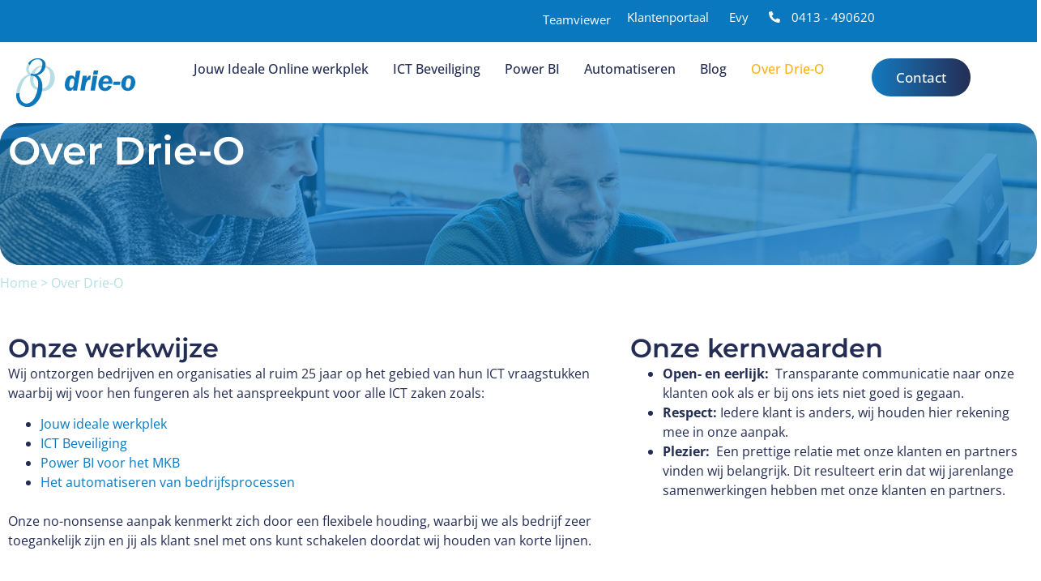

--- FILE ---
content_type: text/html; charset=UTF-8
request_url: https://www.drieo.nl/over-drie-o/
body_size: 20006
content:
<!doctype html><html lang="nl-NL"><head><script data-no-optimize="1">var litespeed_docref=sessionStorage.getItem("litespeed_docref");litespeed_docref&&(Object.defineProperty(document,"referrer",{get:function(){return litespeed_docref}}),sessionStorage.removeItem("litespeed_docref"));</script> <meta charset="UTF-8"><meta name="viewport" content="width=device-width, initial-scale=1"><link rel="profile" href="https://gmpg.org/xfn/11"><meta name='robots' content='index, follow, max-image-preview:large, max-snippet:-1, max-video-preview:-1' /><style>img:is([sizes="auto" i], [sizes^="auto," i]) { contain-intrinsic-size: 3000px 1500px }</style> <script data-no-defer="1" data-ezscrex="false" data-cfasync="false" data-pagespeed-no-defer data-cookieconsent="ignore">var ctPublicFunctions = {"_ajax_nonce":"c4abb10ff4","_rest_nonce":"e2fdc3b914","_ajax_url":"\/wp-admin\/admin-ajax.php","_rest_url":"https:\/\/www.drieo.nl\/wp-json\/","data__cookies_type":"none","data__ajax_type":"rest","data__bot_detector_enabled":"1","data__frontend_data_log_enabled":1,"cookiePrefix":"","wprocket_detected":false,"host_url":"www.drieo.nl","text__ee_click_to_select":"Klik om de hele gegevens te selecteren","text__ee_original_email":"De volledige tekst is","text__ee_got_it":"Duidelijk","text__ee_blocked":"Geblokkeerd","text__ee_cannot_connect":"Kan geen verbinding maken","text__ee_cannot_decode":"Kan e-mail niet decoderen. Onbekende reden","text__ee_email_decoder":"Cleantalk e-mail decoder","text__ee_wait_for_decoding":"De magie is onderweg!","text__ee_decoding_process":"Wacht een paar seconden terwijl we de contactgegevens decoderen."}</script> <script data-no-defer="1" data-ezscrex="false" data-cfasync="false" data-pagespeed-no-defer data-cookieconsent="ignore">var ctPublic = {"_ajax_nonce":"c4abb10ff4","settings__forms__check_internal":"0","settings__forms__check_external":"0","settings__forms__force_protection":0,"settings__forms__search_test":"1","settings__data__bot_detector_enabled":"1","settings__sfw__anti_crawler":0,"blog_home":"https:\/\/www.drieo.nl\/","pixel__setting":"3","pixel__enabled":true,"pixel__url":null,"data__email_check_before_post":"1","data__email_check_exist_post":"1","data__cookies_type":"none","data__key_is_ok":true,"data__visible_fields_required":true,"wl_brandname":"Anti-Spam by CleanTalk","wl_brandname_short":"CleanTalk","ct_checkjs_key":"47b0d90b636010e70148abc6e625cdc444747acc7e810d3c5e5281e5bc6cf642","emailEncoderPassKey":"368af1384f0007502a6d2f56d58aec35","bot_detector_forms_excluded":"W10=","advancedCacheExists":false,"varnishCacheExists":false,"wc_ajax_add_to_cart":false}</script> <title>ICT vraagstukken? Wij bieden de oplossing voor uw organisatie - Drie-O</title><meta name="description" content="Vertrouw op onze expertise in ICT vraagstukken. Wij zijn al meer dan 25 jaar het aanspreekpunt voor bedrijven en organisaties." /><link rel="canonical" href="https://www.drieo.nl/over-drie-o/" /><meta property="og:locale" content="nl_NL" /><meta property="og:type" content="article" /><meta property="og:title" content="ICT vraagstukken? Wij bieden de oplossing voor uw organisatie - Drie-O" /><meta property="og:description" content="Vertrouw op onze expertise in ICT vraagstukken. Wij zijn al meer dan 25 jaar het aanspreekpunt voor bedrijven en organisaties." /><meta property="og:url" content="https://www.drieo.nl/over-drie-o/" /><meta property="og:site_name" content="Drie-O" /><meta property="article:modified_time" content="2025-05-15T11:39:47+00:00" /><meta property="og:image" content="https://www.drieo.nl/wp-content/uploads/2024/09/MicrosoftSilverPartner-logo-1024x257.avif" /><meta name="twitter:card" content="summary_large_image" /><meta name="twitter:label1" content="Verwachte leestijd" /><meta name="twitter:data1" content="4 minuten" /> <script type="application/ld+json" class="yoast-schema-graph">{"@context":"https://schema.org","@graph":[{"@type":"WebPage","@id":"https://www.drieo.nl/over-drie-o/","url":"https://www.drieo.nl/over-drie-o/","name":"ICT vraagstukken? Wij bieden de oplossing voor uw organisatie - Drie-O","isPartOf":{"@id":"https://www.drieo.nl/#website"},"primaryImageOfPage":{"@id":"https://www.drieo.nl/over-drie-o/#primaryimage"},"image":{"@id":"https://www.drieo.nl/over-drie-o/#primaryimage"},"thumbnailUrl":"https://www.drieo.nl/wp-content/uploads/2024/09/MicrosoftSilverPartner-logo-1024x257.avif","datePublished":"2024-11-01T14:39:08+00:00","dateModified":"2025-05-15T11:39:47+00:00","description":"Vertrouw op onze expertise in ICT vraagstukken. Wij zijn al meer dan 25 jaar het aanspreekpunt voor bedrijven en organisaties.","breadcrumb":{"@id":"https://www.drieo.nl/over-drie-o/#breadcrumb"},"inLanguage":"nl-NL","potentialAction":[{"@type":"ReadAction","target":["https://www.drieo.nl/over-drie-o/"]}]},{"@type":"ImageObject","inLanguage":"nl-NL","@id":"https://www.drieo.nl/over-drie-o/#primaryimage","url":"https://www.drieo.nl/wp-content/uploads/2024/09/MicrosoftSilverPartner-logo-1024x257.avif","contentUrl":"https://www.drieo.nl/wp-content/uploads/2024/09/MicrosoftSilverPartner-logo-1024x257.avif"},{"@type":"BreadcrumbList","@id":"https://www.drieo.nl/over-drie-o/#breadcrumb","itemListElement":[{"@type":"ListItem","position":1,"name":"Home","item":"https://www.drieo.nl/"},{"@type":"ListItem","position":2,"name":"Over Drie-O"}]},{"@type":"WebSite","@id":"https://www.drieo.nl/#website","url":"https://www.drieo.nl/","name":"Drie-O Automatisering","description":"Jouw betrouwbare ICT partner","publisher":{"@id":"https://www.drieo.nl/#organization"},"alternateName":"Drie-O","potentialAction":[{"@type":"SearchAction","target":{"@type":"EntryPoint","urlTemplate":"https://www.drieo.nl/?s={search_term_string}"},"query-input":{"@type":"PropertyValueSpecification","valueRequired":true,"valueName":"search_term_string"}}],"inLanguage":"nl-NL"},{"@type":"Organization","@id":"https://www.drieo.nl/#organization","name":"Drie-O Automatisering","alternateName":"Drie-O","url":"https://www.drieo.nl/","logo":{"@type":"ImageObject","inLanguage":"nl-NL","@id":"https://www.drieo.nl/#/schema/logo/image/","url":"https://www.drieo.nl/wp-content/uploads/2024/09/LogoRechtopZonderLetters.avif","contentUrl":"https://www.drieo.nl/wp-content/uploads/2024/09/LogoRechtopZonderLetters.avif","width":567,"height":567,"caption":"Drie-O Automatisering"},"image":{"@id":"https://www.drieo.nl/#/schema/logo/image/"}}]}</script> <link rel='dns-prefetch' href='//fd.cleantalk.org' /><link rel="alternate" type="application/rss+xml" title="Drie-O &raquo; Feed" href="https://www.drieo.nl/feed/" /><link rel="alternate" type="application/rss+xml" title="Drie-O &raquo; Reactiesfeed" href="https://www.drieo.nl/comments/feed/" /><link data-optimized="2" rel="stylesheet" href="https://www.drieo.nl/wp-content/litespeed/ucss/2bb190108c78351c657f9ac672af6cc0.css?ver=72af0" /><style id='classic-theme-styles-inline-css'>/*! This file is auto-generated */
.wp-block-button__link{color:#fff;background-color:#32373c;border-radius:9999px;box-shadow:none;text-decoration:none;padding:calc(.667em + 2px) calc(1.333em + 2px);font-size:1.125em}.wp-block-file__button{background:#32373c;color:#fff;text-decoration:none}</style><style id='global-styles-inline-css'>:root{--wp--preset--aspect-ratio--square: 1;--wp--preset--aspect-ratio--4-3: 4/3;--wp--preset--aspect-ratio--3-4: 3/4;--wp--preset--aspect-ratio--3-2: 3/2;--wp--preset--aspect-ratio--2-3: 2/3;--wp--preset--aspect-ratio--16-9: 16/9;--wp--preset--aspect-ratio--9-16: 9/16;--wp--preset--color--black: #000000;--wp--preset--color--cyan-bluish-gray: #abb8c3;--wp--preset--color--white: #ffffff;--wp--preset--color--pale-pink: #f78da7;--wp--preset--color--vivid-red: #cf2e2e;--wp--preset--color--luminous-vivid-orange: #ff6900;--wp--preset--color--luminous-vivid-amber: #fcb900;--wp--preset--color--light-green-cyan: #7bdcb5;--wp--preset--color--vivid-green-cyan: #00d084;--wp--preset--color--pale-cyan-blue: #8ed1fc;--wp--preset--color--vivid-cyan-blue: #0693e3;--wp--preset--color--vivid-purple: #9b51e0;--wp--preset--gradient--vivid-cyan-blue-to-vivid-purple: linear-gradient(135deg,rgba(6,147,227,1) 0%,rgb(155,81,224) 100%);--wp--preset--gradient--light-green-cyan-to-vivid-green-cyan: linear-gradient(135deg,rgb(122,220,180) 0%,rgb(0,208,130) 100%);--wp--preset--gradient--luminous-vivid-amber-to-luminous-vivid-orange: linear-gradient(135deg,rgba(252,185,0,1) 0%,rgba(255,105,0,1) 100%);--wp--preset--gradient--luminous-vivid-orange-to-vivid-red: linear-gradient(135deg,rgba(255,105,0,1) 0%,rgb(207,46,46) 100%);--wp--preset--gradient--very-light-gray-to-cyan-bluish-gray: linear-gradient(135deg,rgb(238,238,238) 0%,rgb(169,184,195) 100%);--wp--preset--gradient--cool-to-warm-spectrum: linear-gradient(135deg,rgb(74,234,220) 0%,rgb(151,120,209) 20%,rgb(207,42,186) 40%,rgb(238,44,130) 60%,rgb(251,105,98) 80%,rgb(254,248,76) 100%);--wp--preset--gradient--blush-light-purple: linear-gradient(135deg,rgb(255,206,236) 0%,rgb(152,150,240) 100%);--wp--preset--gradient--blush-bordeaux: linear-gradient(135deg,rgb(254,205,165) 0%,rgb(254,45,45) 50%,rgb(107,0,62) 100%);--wp--preset--gradient--luminous-dusk: linear-gradient(135deg,rgb(255,203,112) 0%,rgb(199,81,192) 50%,rgb(65,88,208) 100%);--wp--preset--gradient--pale-ocean: linear-gradient(135deg,rgb(255,245,203) 0%,rgb(182,227,212) 50%,rgb(51,167,181) 100%);--wp--preset--gradient--electric-grass: linear-gradient(135deg,rgb(202,248,128) 0%,rgb(113,206,126) 100%);--wp--preset--gradient--midnight: linear-gradient(135deg,rgb(2,3,129) 0%,rgb(40,116,252) 100%);--wp--preset--font-size--small: 13px;--wp--preset--font-size--medium: 20px;--wp--preset--font-size--large: 36px;--wp--preset--font-size--x-large: 42px;--wp--preset--spacing--20: 0.44rem;--wp--preset--spacing--30: 0.67rem;--wp--preset--spacing--40: 1rem;--wp--preset--spacing--50: 1.5rem;--wp--preset--spacing--60: 2.25rem;--wp--preset--spacing--70: 3.38rem;--wp--preset--spacing--80: 5.06rem;--wp--preset--shadow--natural: 6px 6px 9px rgba(0, 0, 0, 0.2);--wp--preset--shadow--deep: 12px 12px 50px rgba(0, 0, 0, 0.4);--wp--preset--shadow--sharp: 6px 6px 0px rgba(0, 0, 0, 0.2);--wp--preset--shadow--outlined: 6px 6px 0px -3px rgba(255, 255, 255, 1), 6px 6px rgba(0, 0, 0, 1);--wp--preset--shadow--crisp: 6px 6px 0px rgba(0, 0, 0, 1);}:where(.is-layout-flex){gap: 0.5em;}:where(.is-layout-grid){gap: 0.5em;}body .is-layout-flex{display: flex;}.is-layout-flex{flex-wrap: wrap;align-items: center;}.is-layout-flex > :is(*, div){margin: 0;}body .is-layout-grid{display: grid;}.is-layout-grid > :is(*, div){margin: 0;}:where(.wp-block-columns.is-layout-flex){gap: 2em;}:where(.wp-block-columns.is-layout-grid){gap: 2em;}:where(.wp-block-post-template.is-layout-flex){gap: 1.25em;}:where(.wp-block-post-template.is-layout-grid){gap: 1.25em;}.has-black-color{color: var(--wp--preset--color--black) !important;}.has-cyan-bluish-gray-color{color: var(--wp--preset--color--cyan-bluish-gray) !important;}.has-white-color{color: var(--wp--preset--color--white) !important;}.has-pale-pink-color{color: var(--wp--preset--color--pale-pink) !important;}.has-vivid-red-color{color: var(--wp--preset--color--vivid-red) !important;}.has-luminous-vivid-orange-color{color: var(--wp--preset--color--luminous-vivid-orange) !important;}.has-luminous-vivid-amber-color{color: var(--wp--preset--color--luminous-vivid-amber) !important;}.has-light-green-cyan-color{color: var(--wp--preset--color--light-green-cyan) !important;}.has-vivid-green-cyan-color{color: var(--wp--preset--color--vivid-green-cyan) !important;}.has-pale-cyan-blue-color{color: var(--wp--preset--color--pale-cyan-blue) !important;}.has-vivid-cyan-blue-color{color: var(--wp--preset--color--vivid-cyan-blue) !important;}.has-vivid-purple-color{color: var(--wp--preset--color--vivid-purple) !important;}.has-black-background-color{background-color: var(--wp--preset--color--black) !important;}.has-cyan-bluish-gray-background-color{background-color: var(--wp--preset--color--cyan-bluish-gray) !important;}.has-white-background-color{background-color: var(--wp--preset--color--white) !important;}.has-pale-pink-background-color{background-color: var(--wp--preset--color--pale-pink) !important;}.has-vivid-red-background-color{background-color: var(--wp--preset--color--vivid-red) !important;}.has-luminous-vivid-orange-background-color{background-color: var(--wp--preset--color--luminous-vivid-orange) !important;}.has-luminous-vivid-amber-background-color{background-color: var(--wp--preset--color--luminous-vivid-amber) !important;}.has-light-green-cyan-background-color{background-color: var(--wp--preset--color--light-green-cyan) !important;}.has-vivid-green-cyan-background-color{background-color: var(--wp--preset--color--vivid-green-cyan) !important;}.has-pale-cyan-blue-background-color{background-color: var(--wp--preset--color--pale-cyan-blue) !important;}.has-vivid-cyan-blue-background-color{background-color: var(--wp--preset--color--vivid-cyan-blue) !important;}.has-vivid-purple-background-color{background-color: var(--wp--preset--color--vivid-purple) !important;}.has-black-border-color{border-color: var(--wp--preset--color--black) !important;}.has-cyan-bluish-gray-border-color{border-color: var(--wp--preset--color--cyan-bluish-gray) !important;}.has-white-border-color{border-color: var(--wp--preset--color--white) !important;}.has-pale-pink-border-color{border-color: var(--wp--preset--color--pale-pink) !important;}.has-vivid-red-border-color{border-color: var(--wp--preset--color--vivid-red) !important;}.has-luminous-vivid-orange-border-color{border-color: var(--wp--preset--color--luminous-vivid-orange) !important;}.has-luminous-vivid-amber-border-color{border-color: var(--wp--preset--color--luminous-vivid-amber) !important;}.has-light-green-cyan-border-color{border-color: var(--wp--preset--color--light-green-cyan) !important;}.has-vivid-green-cyan-border-color{border-color: var(--wp--preset--color--vivid-green-cyan) !important;}.has-pale-cyan-blue-border-color{border-color: var(--wp--preset--color--pale-cyan-blue) !important;}.has-vivid-cyan-blue-border-color{border-color: var(--wp--preset--color--vivid-cyan-blue) !important;}.has-vivid-purple-border-color{border-color: var(--wp--preset--color--vivid-purple) !important;}.has-vivid-cyan-blue-to-vivid-purple-gradient-background{background: var(--wp--preset--gradient--vivid-cyan-blue-to-vivid-purple) !important;}.has-light-green-cyan-to-vivid-green-cyan-gradient-background{background: var(--wp--preset--gradient--light-green-cyan-to-vivid-green-cyan) !important;}.has-luminous-vivid-amber-to-luminous-vivid-orange-gradient-background{background: var(--wp--preset--gradient--luminous-vivid-amber-to-luminous-vivid-orange) !important;}.has-luminous-vivid-orange-to-vivid-red-gradient-background{background: var(--wp--preset--gradient--luminous-vivid-orange-to-vivid-red) !important;}.has-very-light-gray-to-cyan-bluish-gray-gradient-background{background: var(--wp--preset--gradient--very-light-gray-to-cyan-bluish-gray) !important;}.has-cool-to-warm-spectrum-gradient-background{background: var(--wp--preset--gradient--cool-to-warm-spectrum) !important;}.has-blush-light-purple-gradient-background{background: var(--wp--preset--gradient--blush-light-purple) !important;}.has-blush-bordeaux-gradient-background{background: var(--wp--preset--gradient--blush-bordeaux) !important;}.has-luminous-dusk-gradient-background{background: var(--wp--preset--gradient--luminous-dusk) !important;}.has-pale-ocean-gradient-background{background: var(--wp--preset--gradient--pale-ocean) !important;}.has-electric-grass-gradient-background{background: var(--wp--preset--gradient--electric-grass) !important;}.has-midnight-gradient-background{background: var(--wp--preset--gradient--midnight) !important;}.has-small-font-size{font-size: var(--wp--preset--font-size--small) !important;}.has-medium-font-size{font-size: var(--wp--preset--font-size--medium) !important;}.has-large-font-size{font-size: var(--wp--preset--font-size--large) !important;}.has-x-large-font-size{font-size: var(--wp--preset--font-size--x-large) !important;}
:where(.wp-block-post-template.is-layout-flex){gap: 1.25em;}:where(.wp-block-post-template.is-layout-grid){gap: 1.25em;}
:where(.wp-block-columns.is-layout-flex){gap: 2em;}:where(.wp-block-columns.is-layout-grid){gap: 2em;}
:root :where(.wp-block-pullquote){font-size: 1.5em;line-height: 1.6;}</style> <script src="https://fd.cleantalk.org/ct-bot-detector-wrapper.js?ver=6.67" id="ct_bot_detector-js" defer data-wp-strategy="defer"></script> <script type="litespeed/javascript" data-src="https://www.drieo.nl/wp-includes/js/jquery/jquery.min.js" id="jquery-core-js"></script> <link rel="https://api.w.org/" href="https://www.drieo.nl/wp-json/" /><link rel="alternate" title="JSON" type="application/json" href="https://www.drieo.nl/wp-json/wp/v2/pages/767" /><link rel="EditURI" type="application/rsd+xml" title="RSD" href="https://www.drieo.nl/xmlrpc.php?rsd" /><meta name="generator" content="WordPress 6.8.3" /><link rel='shortlink' href='https://www.drieo.nl/?p=767' /><link rel="alternate" title="oEmbed (JSON)" type="application/json+oembed" href="https://www.drieo.nl/wp-json/oembed/1.0/embed?url=https%3A%2F%2Fwww.drieo.nl%2Fover-drie-o%2F" /><link rel="alternate" title="oEmbed (XML)" type="text/xml+oembed" href="https://www.drieo.nl/wp-json/oembed/1.0/embed?url=https%3A%2F%2Fwww.drieo.nl%2Fover-drie-o%2F&#038;format=xml" /><meta name="generator" content="Elementor 3.32.5; features: e_font_icon_svg, additional_custom_breakpoints; settings: css_print_method-external, google_font-enabled, font_display-swap">
 <script type="litespeed/javascript">(function(w,d,s,l,i){w[l]=w[l]||[];w[l].push({'gtm.start':new Date().getTime(),event:'gtm.js'});var f=d.getElementsByTagName(s)[0],j=d.createElement(s),dl=l!='dataLayer'?'&l='+l:'';j.async=!0;j.src='https://www.googletagmanager.com/gtm.js?id='+i+dl;f.parentNode.insertBefore(j,f)})(window,document,'script','dataLayer','GTM-MLLT4BLJ')</script> <noscript><iframe data-lazyloaded="1" src="about:blank" data-litespeed-src="https://www.googletagmanager.com/ns.html?id=GTM-MLLT4BLJ"
height="0" width="0" style="display:none;visibility:hidden"></iframe></noscript>
<style>.e-con.e-parent:nth-of-type(n+4):not(.e-lazyloaded):not(.e-no-lazyload),
				.e-con.e-parent:nth-of-type(n+4):not(.e-lazyloaded):not(.e-no-lazyload) * {
					background-image: none !important;
				}
				@media screen and (max-height: 1024px) {
					.e-con.e-parent:nth-of-type(n+3):not(.e-lazyloaded):not(.e-no-lazyload),
					.e-con.e-parent:nth-of-type(n+3):not(.e-lazyloaded):not(.e-no-lazyload) * {
						background-image: none !important;
					}
				}
				@media screen and (max-height: 640px) {
					.e-con.e-parent:nth-of-type(n+2):not(.e-lazyloaded):not(.e-no-lazyload),
					.e-con.e-parent:nth-of-type(n+2):not(.e-lazyloaded):not(.e-no-lazyload) * {
						background-image: none !important;
					}
				}</style><link rel="icon" href="https://www.drieo.nl/wp-content/uploads/2024/09/favicon-drieo-150x150.png" sizes="32x32" /><link rel="icon" href="https://www.drieo.nl/wp-content/uploads/2024/09/elementor/thumbs/favicon-drieo-quj9rnrhj9htbe8icbl5u8szyng44of0d9rdxtrvm8.png" sizes="192x192" /><link rel="apple-touch-icon" href="https://www.drieo.nl/wp-content/uploads/2024/09/elementor/thumbs/favicon-drieo-quj9rnrhj9htbe8icbl5u8szyng44of0d9rdxtrvm8.png" /><meta name="msapplication-TileImage" content="https://www.drieo.nl/wp-content/uploads/2024/09/favicon-drieo-300x300.avif" /></head><body class="wp-singular page-template-default page page-id-767 page-parent wp-custom-logo wp-theme-drieo-theme wp-child-theme-drieo-theme-child eio-default elementor-default elementor-kit-10 elementor-page elementor-page-767"><a class="skip-link screen-reader-text" href="#content">Skip to content</a><header data-elementor-type="header" data-elementor-id="53" class="elementor elementor-53 elementor-location-header" data-elementor-post-type="elementor_library"><div class="elementor-element elementor-element-479b25e e-flex e-con-boxed e-con e-parent" data-id="479b25e" data-element_type="container" data-settings="{&quot;background_background&quot;:&quot;classic&quot;}"><div class="e-con-inner"><div class="elementor-element elementor-element-a11df31 e-con-full elementor-hidden-mobile e-flex e-con e-child" data-id="a11df31" data-element_type="container"><div class="elementor-element elementor-element-2dc408c elementor-widget elementor-widget-heading" data-id="2dc408c" data-element_type="widget" data-widget_type="heading.default"><div class="elementor-widget-container"><h2 class="elementor-heading-title elementor-size-default">Wij zijn ISO 27001 gecertificeerd!</h2></div></div></div><div class="elementor-element elementor-element-67511b0 e-con-full e-flex e-con e-child" data-id="67511b0" data-element_type="container"><div class="elementor-element elementor-element-6660475 elementor-nav-menu--dropdown-none elementor-hidden-mobile elementor-widget elementor-widget-nav-menu" data-id="6660475" data-element_type="widget" data-settings="{&quot;submenu_icon&quot;:{&quot;value&quot;:&quot;&lt;svg aria-hidden=\&quot;true\&quot; class=\&quot;fa-svg-chevron-down e-font-icon-svg e-fas-chevron-down\&quot; viewBox=\&quot;0 0 448 512\&quot; xmlns=\&quot;http:\/\/www.w3.org\/2000\/svg\&quot;&gt;&lt;path d=\&quot;M207.029 381.476L12.686 187.132c-9.373-9.373-9.373-24.569 0-33.941l22.667-22.667c9.357-9.357 24.522-9.375 33.901-.04L224 284.505l154.745-154.021c9.379-9.335 24.544-9.317 33.901.04l22.667 22.667c9.373 9.373 9.373 24.569 0 33.941L240.971 381.476c-9.373 9.372-24.569 9.372-33.942 0z\&quot;&gt;&lt;\/path&gt;&lt;\/svg&gt;&quot;,&quot;library&quot;:&quot;fa-solid&quot;},&quot;layout&quot;:&quot;horizontal&quot;}" data-widget_type="nav-menu.default"><div class="elementor-widget-container"><nav aria-label="Menu" class="elementor-nav-menu--main elementor-nav-menu__container elementor-nav-menu--layout-horizontal e--pointer-none"><ul id="menu-1-6660475" class="elementor-nav-menu"><li class="menu-item menu-item-type-custom menu-item-object-custom menu-item-has-children menu-item-55"><a class="elementor-item">Teamviewer</a><ul class="sub-menu elementor-nav-menu--dropdown"><li class="menu-item menu-item-type-custom menu-item-object-custom menu-item-54"><a target="_blank" href="https://get.teamviewer.com/ys24ryd" class="elementor-sub-item">Windows</a></li><li class="menu-item menu-item-type-custom menu-item-object-custom menu-item-56"><a href="https://download.teamviewer.com/download/TeamViewerQS.dmg" class="elementor-sub-item">Mac</a></li></ul></li></ul></nav><nav class="elementor-nav-menu--dropdown elementor-nav-menu__container" aria-hidden="true"><ul id="menu-2-6660475" class="elementor-nav-menu"><li class="menu-item menu-item-type-custom menu-item-object-custom menu-item-has-children menu-item-55"><a class="elementor-item" tabindex="-1">Teamviewer</a><ul class="sub-menu elementor-nav-menu--dropdown"><li class="menu-item menu-item-type-custom menu-item-object-custom menu-item-54"><a target="_blank" href="https://get.teamviewer.com/ys24ryd" class="elementor-sub-item" tabindex="-1">Windows</a></li><li class="menu-item menu-item-type-custom menu-item-object-custom menu-item-56"><a href="https://download.teamviewer.com/download/TeamViewerQS.dmg" class="elementor-sub-item" tabindex="-1">Mac</a></li></ul></li></ul></nav></div></div><div class="elementor-element elementor-element-d8b9bda elementor-icon-list--layout-inline elementor-list-item-link-full_width elementor-widget elementor-widget-icon-list" data-id="d8b9bda" data-element_type="widget" data-widget_type="icon-list.default"><div class="elementor-widget-container"><ul class="elementor-icon-list-items elementor-inline-items"><li class="elementor-icon-list-item elementor-inline-item">
<a href="https://ww16.autotask.net/clientportal/Login.aspx?ci=807143" target="_blank"><span class="elementor-icon-list-text">Klantenportaal</span>
</a></li><li class="elementor-icon-list-item elementor-inline-item">
<a href="https://remote.evynext.online/RDWeb/Pages/nl-NL/login.aspx?ReturnUrl=/RDWeb/Pages/nl-NL/Default.aspx" target="_blank"><span class="elementor-icon-list-text">Evy</span>
</a></li><li class="elementor-icon-list-item elementor-inline-item">
<span class="elementor-icon-list-icon">
<svg aria-hidden="true" class="e-font-icon-svg e-fas-phone-alt" viewBox="0 0 512 512" xmlns="http://www.w3.org/2000/svg"><path d="M497.39 361.8l-112-48a24 24 0 0 0-28 6.9l-49.6 60.6A370.66 370.66 0 0 1 130.6 204.11l60.6-49.6a23.94 23.94 0 0 0 6.9-28l-48-112A24.16 24.16 0 0 0 122.6.61l-104 24A24 24 0 0 0 0 48c0 256.5 207.9 464 464 464a24 24 0 0 0 23.4-18.6l24-104a24.29 24.29 0 0 0-14.01-27.6z"></path></svg>						</span>
<span class="elementor-icon-list-text">0413 - 490620</span></li></ul></div></div></div></div></div><div class="elementor-element elementor-element-6a67162 e-flex e-con-boxed e-con e-parent" data-id="6a67162" data-element_type="container" data-settings="{&quot;background_background&quot;:&quot;classic&quot;,&quot;sticky&quot;:&quot;top&quot;,&quot;sticky_on&quot;:[&quot;desktop&quot;,&quot;tablet&quot;,&quot;mobile&quot;],&quot;sticky_offset&quot;:0,&quot;sticky_effects_offset&quot;:0,&quot;sticky_anchor_link_offset&quot;:0}"><div class="e-con-inner"><div class="elementor-element elementor-element-47b2931 e-con-full e-flex e-con e-child" data-id="47b2931" data-element_type="container" data-settings="{&quot;background_background&quot;:&quot;classic&quot;}"><div class="elementor-element elementor-element-795253e elementor-widget elementor-widget-image" data-id="795253e" data-element_type="widget" data-widget_type="image.default"><div class="elementor-widget-container">
<a href="https://www.drieo.nl/">
<img data-lazyloaded="1" src="[data-uri]" fetchpriority="high" width="680" height="277" data-src="https://www.drieo.nl/wp-content/uploads/2024/09/logo-drie-o.svg" class="attachment-large size-large wp-image-65" alt="" />								</a></div></div></div><div class="elementor-element elementor-element-1d4230e e-con-full e-flex e-con e-child" data-id="1d4230e" data-element_type="container"><div class="elementor-element elementor-element-ea455ac elementor-nav-menu--stretch elementor-hidden-mobile elementor-nav-menu--dropdown-tablet elementor-nav-menu__text-align-aside elementor-nav-menu--toggle elementor-nav-menu--burger elementor-widget elementor-widget-nav-menu" data-id="ea455ac" data-element_type="widget" data-settings="{&quot;submenu_icon&quot;:{&quot;value&quot;:&quot;&lt;i aria-hidden=\&quot;true\&quot; class=\&quot;\&quot;&gt;&lt;\/i&gt;&quot;,&quot;library&quot;:&quot;&quot;},&quot;full_width&quot;:&quot;stretch&quot;,&quot;layout&quot;:&quot;horizontal&quot;,&quot;toggle&quot;:&quot;burger&quot;}" data-widget_type="nav-menu.default"><div class="elementor-widget-container"><nav aria-label="Menu" class="elementor-nav-menu--main elementor-nav-menu__container elementor-nav-menu--layout-horizontal e--pointer-none"><ul id="menu-1-ea455ac" class="elementor-nav-menu"><li class="menu-item menu-item-type-post_type menu-item-object-page menu-item-51"><a href="https://www.drieo.nl/jouw-ideale-online-werkplek/" class="elementor-item">Jouw Ideale Online werkplek</a></li><li class="menu-item menu-item-type-post_type menu-item-object-page menu-item-has-children menu-item-2289"><a href="https://www.drieo.nl/ict-beveiliging/" class="elementor-item">ICT Beveiliging</a><ul class="sub-menu elementor-nav-menu--dropdown"><li class="menu-item menu-item-type-post_type menu-item-object-page menu-item-554"><a href="https://www.drieo.nl/ict-beveiliging/cybersecurity-cockpit/" class="elementor-sub-item">Cybersecurity Cockpit</a></li><li class="menu-item menu-item-type-post_type menu-item-object-page menu-item-555"><a href="https://www.drieo.nl/ict-beveiliging/veilige-online-werkplek/" class="elementor-sub-item">Veilige online werkplek</a></li></ul></li><li class="menu-item menu-item-type-post_type menu-item-object-page menu-item-has-children menu-item-552"><a href="https://www.drieo.nl/power-bi/" class="elementor-item">Power BI</a><ul class="sub-menu elementor-nav-menu--dropdown"><li class="menu-item menu-item-type-post_type menu-item-object-page menu-item-1777"><a href="https://www.drieo.nl/power-bi/alles-over-power-bi/" class="elementor-sub-item">Alles over Power BI</a></li><li class="menu-item menu-item-type-post_type menu-item-object-page menu-item-567"><a href="https://www.drieo.nl/power-bi/oplossingen/" class="elementor-sub-item">Oplossingen</a></li></ul></li><li class="menu-item menu-item-type-post_type menu-item-object-page menu-item-has-children menu-item-580"><a href="https://www.drieo.nl/automatiseren/" class="elementor-item">Automatiseren</a><ul class="sub-menu elementor-nav-menu--dropdown"><li class="menu-item menu-item-type-post_type menu-item-object-page menu-item-609"><a href="https://www.drieo.nl/automatiseren/onze-software/" class="elementor-sub-item">Onze software</a></li></ul></li><li class="menu-item menu-item-type-post_type menu-item-object-page menu-item-875"><a href="https://www.drieo.nl/blog/" class="elementor-item">Blog</a></li><li class="menu-item menu-item-type-post_type menu-item-object-page current-menu-item page_item page-item-767 current_page_item menu-item-has-children menu-item-777"><a href="https://www.drieo.nl/over-drie-o/" aria-current="page" class="elementor-item elementor-item-active">Over Drie-O</a><ul class="sub-menu elementor-nav-menu--dropdown"><li class="menu-item menu-item-type-post_type menu-item-object-page menu-item-1000"><a href="https://www.drieo.nl/over-drie-o/ons-team/" class="elementor-sub-item">Ons team</a></li><li class="menu-item menu-item-type-post_type menu-item-object-page menu-item-1001"><a href="https://www.drieo.nl/over-drie-o/klantverhalen/" class="elementor-sub-item">Klantverhalen</a></li></ul></li></ul></nav><div class="elementor-menu-toggle" role="button" tabindex="0" aria-label="Menu Toggle" aria-expanded="false">
<svg aria-hidden="true" role="presentation" class="elementor-menu-toggle__icon--open e-font-icon-svg e-eicon-menu-bar" viewBox="0 0 1000 1000" xmlns="http://www.w3.org/2000/svg"><path d="M104 333H896C929 333 958 304 958 271S929 208 896 208H104C71 208 42 237 42 271S71 333 104 333ZM104 583H896C929 583 958 554 958 521S929 458 896 458H104C71 458 42 487 42 521S71 583 104 583ZM104 833H896C929 833 958 804 958 771S929 708 896 708H104C71 708 42 737 42 771S71 833 104 833Z"></path></svg><svg aria-hidden="true" role="presentation" class="elementor-menu-toggle__icon--close e-font-icon-svg e-eicon-close" viewBox="0 0 1000 1000" xmlns="http://www.w3.org/2000/svg"><path d="M742 167L500 408 258 167C246 154 233 150 217 150 196 150 179 158 167 167 154 179 150 196 150 212 150 229 154 242 171 254L408 500 167 742C138 771 138 800 167 829 196 858 225 858 254 829L496 587 738 829C750 842 767 846 783 846 800 846 817 842 829 829 842 817 846 804 846 783 846 767 842 750 829 737L588 500 833 258C863 229 863 200 833 171 804 137 775 137 742 167Z"></path></svg></div><nav class="elementor-nav-menu--dropdown elementor-nav-menu__container" aria-hidden="true"><ul id="menu-2-ea455ac" class="elementor-nav-menu"><li class="menu-item menu-item-type-post_type menu-item-object-page menu-item-51"><a href="https://www.drieo.nl/jouw-ideale-online-werkplek/" class="elementor-item" tabindex="-1">Jouw Ideale Online werkplek</a></li><li class="menu-item menu-item-type-post_type menu-item-object-page menu-item-has-children menu-item-2289"><a href="https://www.drieo.nl/ict-beveiliging/" class="elementor-item" tabindex="-1">ICT Beveiliging</a><ul class="sub-menu elementor-nav-menu--dropdown"><li class="menu-item menu-item-type-post_type menu-item-object-page menu-item-554"><a href="https://www.drieo.nl/ict-beveiliging/cybersecurity-cockpit/" class="elementor-sub-item" tabindex="-1">Cybersecurity Cockpit</a></li><li class="menu-item menu-item-type-post_type menu-item-object-page menu-item-555"><a href="https://www.drieo.nl/ict-beveiliging/veilige-online-werkplek/" class="elementor-sub-item" tabindex="-1">Veilige online werkplek</a></li></ul></li><li class="menu-item menu-item-type-post_type menu-item-object-page menu-item-has-children menu-item-552"><a href="https://www.drieo.nl/power-bi/" class="elementor-item" tabindex="-1">Power BI</a><ul class="sub-menu elementor-nav-menu--dropdown"><li class="menu-item menu-item-type-post_type menu-item-object-page menu-item-1777"><a href="https://www.drieo.nl/power-bi/alles-over-power-bi/" class="elementor-sub-item" tabindex="-1">Alles over Power BI</a></li><li class="menu-item menu-item-type-post_type menu-item-object-page menu-item-567"><a href="https://www.drieo.nl/power-bi/oplossingen/" class="elementor-sub-item" tabindex="-1">Oplossingen</a></li></ul></li><li class="menu-item menu-item-type-post_type menu-item-object-page menu-item-has-children menu-item-580"><a href="https://www.drieo.nl/automatiseren/" class="elementor-item" tabindex="-1">Automatiseren</a><ul class="sub-menu elementor-nav-menu--dropdown"><li class="menu-item menu-item-type-post_type menu-item-object-page menu-item-609"><a href="https://www.drieo.nl/automatiseren/onze-software/" class="elementor-sub-item" tabindex="-1">Onze software</a></li></ul></li><li class="menu-item menu-item-type-post_type menu-item-object-page menu-item-875"><a href="https://www.drieo.nl/blog/" class="elementor-item" tabindex="-1">Blog</a></li><li class="menu-item menu-item-type-post_type menu-item-object-page current-menu-item page_item page-item-767 current_page_item menu-item-has-children menu-item-777"><a href="https://www.drieo.nl/over-drie-o/" aria-current="page" class="elementor-item elementor-item-active" tabindex="-1">Over Drie-O</a><ul class="sub-menu elementor-nav-menu--dropdown"><li class="menu-item menu-item-type-post_type menu-item-object-page menu-item-1000"><a href="https://www.drieo.nl/over-drie-o/ons-team/" class="elementor-sub-item" tabindex="-1">Ons team</a></li><li class="menu-item menu-item-type-post_type menu-item-object-page menu-item-1001"><a href="https://www.drieo.nl/over-drie-o/klantverhalen/" class="elementor-sub-item" tabindex="-1">Klantverhalen</a></li></ul></li></ul></nav></div></div><div class="elementor-element elementor-element-ce89b52 elementor-nav-menu--stretch elementor-hidden-desktop elementor-hidden-tablet elementor-nav-menu--dropdown-tablet elementor-nav-menu__text-align-aside elementor-nav-menu--toggle elementor-nav-menu--burger elementor-widget elementor-widget-nav-menu" data-id="ce89b52" data-element_type="widget" data-settings="{&quot;submenu_icon&quot;:{&quot;value&quot;:&quot;&lt;i aria-hidden=\&quot;true\&quot; class=\&quot;\&quot;&gt;&lt;\/i&gt;&quot;,&quot;library&quot;:&quot;&quot;},&quot;full_width&quot;:&quot;stretch&quot;,&quot;layout&quot;:&quot;horizontal&quot;,&quot;toggle&quot;:&quot;burger&quot;}" data-widget_type="nav-menu.default"><div class="elementor-widget-container"><nav aria-label="Menu" class="elementor-nav-menu--main elementor-nav-menu__container elementor-nav-menu--layout-horizontal e--pointer-none"><ul id="menu-1-ce89b52" class="elementor-nav-menu"><li class="menu-item menu-item-type-post_type menu-item-object-page menu-item-2337"><a href="https://www.drieo.nl/jouw-ideale-online-werkplek/" class="elementor-item">Jouw Ideale Online werkplek</a></li><li class="menu-item menu-item-type-post_type menu-item-object-page menu-item-has-children menu-item-2334"><a href="https://www.drieo.nl/ict-beveiliging/" class="elementor-item">ICT Beveiliging</a><ul class="sub-menu elementor-nav-menu--dropdown"><li class="menu-item menu-item-type-post_type menu-item-object-page menu-item-2335"><a href="https://www.drieo.nl/ict-beveiliging/cybersecurity-cockpit/" class="elementor-sub-item">Cybersecurity Cockpit</a></li><li class="menu-item menu-item-type-post_type menu-item-object-page menu-item-2336"><a href="https://www.drieo.nl/ict-beveiliging/veilige-online-werkplek/" class="elementor-sub-item">Veilige online werkplek</a></li></ul></li><li class="menu-item menu-item-type-post_type menu-item-object-page menu-item-has-children menu-item-2341"><a href="https://www.drieo.nl/power-bi/" class="elementor-item">Power BI</a><ul class="sub-menu elementor-nav-menu--dropdown"><li class="menu-item menu-item-type-post_type menu-item-object-page menu-item-2342"><a href="https://www.drieo.nl/power-bi/alles-over-power-bi/" class="elementor-sub-item">Alles over Power BI</a></li><li class="menu-item menu-item-type-post_type menu-item-object-page menu-item-2343"><a href="https://www.drieo.nl/power-bi/oplossingen/" class="elementor-sub-item">Oplossingen</a></li></ul></li><li class="menu-item menu-item-type-post_type menu-item-object-page menu-item-has-children menu-item-2330"><a href="https://www.drieo.nl/automatiseren/" class="elementor-item">Automatiseren</a><ul class="sub-menu elementor-nav-menu--dropdown"><li class="menu-item menu-item-type-post_type menu-item-object-page menu-item-has-children menu-item-2331"><a href="https://www.drieo.nl/automatiseren/onze-software/" class="elementor-sub-item">Onze software</a><ul class="sub-menu elementor-nav-menu--dropdown"><li class="menu-item menu-item-type-post_type menu-item-object-page menu-item-4220"><a href="https://www.drieo.nl/automatiseren/onze-software/copilot/" class="elementor-sub-item">Copilot</a></li></ul></li></ul></li><li class="menu-item menu-item-type-post_type menu-item-object-page menu-item-2332"><a href="https://www.drieo.nl/blog/" class="elementor-item">Blog</a></li><li class="menu-item menu-item-type-post_type menu-item-object-page current-menu-item page_item page-item-767 current_page_item menu-item-has-children menu-item-2338"><a href="https://www.drieo.nl/over-drie-o/" aria-current="page" class="elementor-item elementor-item-active">Over Drie-O</a><ul class="sub-menu elementor-nav-menu--dropdown"><li class="menu-item menu-item-type-post_type menu-item-object-page menu-item-2340"><a href="https://www.drieo.nl/over-drie-o/ons-team/" class="elementor-sub-item">Ons team</a></li><li class="menu-item menu-item-type-post_type menu-item-object-page menu-item-2339"><a href="https://www.drieo.nl/over-drie-o/klantverhalen/" class="elementor-sub-item">Klantverhalen</a></li></ul></li><li class="menu-item menu-item-type-post_type menu-item-object-page menu-item-2333"><a href="https://www.drieo.nl/contact/" class="elementor-item">Contact</a></li></ul></nav><div class="elementor-menu-toggle" role="button" tabindex="0" aria-label="Menu Toggle" aria-expanded="false">
<svg aria-hidden="true" role="presentation" class="elementor-menu-toggle__icon--open e-font-icon-svg e-eicon-menu-bar" viewBox="0 0 1000 1000" xmlns="http://www.w3.org/2000/svg"><path d="M104 333H896C929 333 958 304 958 271S929 208 896 208H104C71 208 42 237 42 271S71 333 104 333ZM104 583H896C929 583 958 554 958 521S929 458 896 458H104C71 458 42 487 42 521S71 583 104 583ZM104 833H896C929 833 958 804 958 771S929 708 896 708H104C71 708 42 737 42 771S71 833 104 833Z"></path></svg><svg aria-hidden="true" role="presentation" class="elementor-menu-toggle__icon--close e-font-icon-svg e-eicon-close" viewBox="0 0 1000 1000" xmlns="http://www.w3.org/2000/svg"><path d="M742 167L500 408 258 167C246 154 233 150 217 150 196 150 179 158 167 167 154 179 150 196 150 212 150 229 154 242 171 254L408 500 167 742C138 771 138 800 167 829 196 858 225 858 254 829L496 587 738 829C750 842 767 846 783 846 800 846 817 842 829 829 842 817 846 804 846 783 846 767 842 750 829 737L588 500 833 258C863 229 863 200 833 171 804 137 775 137 742 167Z"></path></svg></div><nav class="elementor-nav-menu--dropdown elementor-nav-menu__container" aria-hidden="true"><ul id="menu-2-ce89b52" class="elementor-nav-menu"><li class="menu-item menu-item-type-post_type menu-item-object-page menu-item-2337"><a href="https://www.drieo.nl/jouw-ideale-online-werkplek/" class="elementor-item" tabindex="-1">Jouw Ideale Online werkplek</a></li><li class="menu-item menu-item-type-post_type menu-item-object-page menu-item-has-children menu-item-2334"><a href="https://www.drieo.nl/ict-beveiliging/" class="elementor-item" tabindex="-1">ICT Beveiliging</a><ul class="sub-menu elementor-nav-menu--dropdown"><li class="menu-item menu-item-type-post_type menu-item-object-page menu-item-2335"><a href="https://www.drieo.nl/ict-beveiliging/cybersecurity-cockpit/" class="elementor-sub-item" tabindex="-1">Cybersecurity Cockpit</a></li><li class="menu-item menu-item-type-post_type menu-item-object-page menu-item-2336"><a href="https://www.drieo.nl/ict-beveiliging/veilige-online-werkplek/" class="elementor-sub-item" tabindex="-1">Veilige online werkplek</a></li></ul></li><li class="menu-item menu-item-type-post_type menu-item-object-page menu-item-has-children menu-item-2341"><a href="https://www.drieo.nl/power-bi/" class="elementor-item" tabindex="-1">Power BI</a><ul class="sub-menu elementor-nav-menu--dropdown"><li class="menu-item menu-item-type-post_type menu-item-object-page menu-item-2342"><a href="https://www.drieo.nl/power-bi/alles-over-power-bi/" class="elementor-sub-item" tabindex="-1">Alles over Power BI</a></li><li class="menu-item menu-item-type-post_type menu-item-object-page menu-item-2343"><a href="https://www.drieo.nl/power-bi/oplossingen/" class="elementor-sub-item" tabindex="-1">Oplossingen</a></li></ul></li><li class="menu-item menu-item-type-post_type menu-item-object-page menu-item-has-children menu-item-2330"><a href="https://www.drieo.nl/automatiseren/" class="elementor-item" tabindex="-1">Automatiseren</a><ul class="sub-menu elementor-nav-menu--dropdown"><li class="menu-item menu-item-type-post_type menu-item-object-page menu-item-has-children menu-item-2331"><a href="https://www.drieo.nl/automatiseren/onze-software/" class="elementor-sub-item" tabindex="-1">Onze software</a><ul class="sub-menu elementor-nav-menu--dropdown"><li class="menu-item menu-item-type-post_type menu-item-object-page menu-item-4220"><a href="https://www.drieo.nl/automatiseren/onze-software/copilot/" class="elementor-sub-item" tabindex="-1">Copilot</a></li></ul></li></ul></li><li class="menu-item menu-item-type-post_type menu-item-object-page menu-item-2332"><a href="https://www.drieo.nl/blog/" class="elementor-item" tabindex="-1">Blog</a></li><li class="menu-item menu-item-type-post_type menu-item-object-page current-menu-item page_item page-item-767 current_page_item menu-item-has-children menu-item-2338"><a href="https://www.drieo.nl/over-drie-o/" aria-current="page" class="elementor-item elementor-item-active" tabindex="-1">Over Drie-O</a><ul class="sub-menu elementor-nav-menu--dropdown"><li class="menu-item menu-item-type-post_type menu-item-object-page menu-item-2340"><a href="https://www.drieo.nl/over-drie-o/ons-team/" class="elementor-sub-item" tabindex="-1">Ons team</a></li><li class="menu-item menu-item-type-post_type menu-item-object-page menu-item-2339"><a href="https://www.drieo.nl/over-drie-o/klantverhalen/" class="elementor-sub-item" tabindex="-1">Klantverhalen</a></li></ul></li><li class="menu-item menu-item-type-post_type menu-item-object-page menu-item-2333"><a href="https://www.drieo.nl/contact/" class="elementor-item" tabindex="-1">Contact</a></li></ul></nav></div></div></div><div class="elementor-element elementor-element-e5ad563 e-con-full elementor-hidden-tablet elementor-hidden-mobile e-flex e-con e-child" data-id="e5ad563" data-element_type="container"><div class="elementor-element elementor-element-ad490f2 elementor-widget elementor-widget-button" data-id="ad490f2" data-element_type="widget" data-widget_type="button.default"><div class="elementor-widget-container"><div class="elementor-button-wrapper">
<a class="elementor-button elementor-button-link elementor-size-sm" href="https://www.drieo.nl/contact/">
<span class="elementor-button-content-wrapper">
<span class="elementor-button-text">Contact</span>
</span>
</a></div></div></div></div></div></div></header><main id="content" class="site-main post-767 page type-page status-publish hentry"><div class="page-content"><div data-elementor-type="wp-page" data-elementor-id="767" class="elementor elementor-767" data-elementor-post-type="page"><div class="elementor-element elementor-element-9c6c074 e-flex e-con-boxed e-con e-parent" data-id="9c6c074" data-element_type="container" data-settings="{&quot;background_background&quot;:&quot;classic&quot;}"><div class="e-con-inner"><div class="elementor-element elementor-element-fc2f8fe e-con-full e-flex e-con e-child" data-id="fc2f8fe" data-element_type="container" data-settings="{&quot;background_background&quot;:&quot;classic&quot;}"><div class="elementor-element elementor-element-aefc080 elementor-widget elementor-widget-heading" data-id="aefc080" data-element_type="widget" data-widget_type="heading.default"><div class="elementor-widget-container"><h1 class="elementor-heading-title elementor-size-default">Over Drie-O</h1></div></div></div></div></div><div class="elementor-element elementor-element-8a40b20 e-flex e-con-boxed e-con e-parent" data-id="8a40b20" data-element_type="container"><div class="e-con-inner"><div class="elementor-element elementor-element-0be3e4a elementor-align-left elementor-widget elementor-widget-breadcrumbs" data-id="0be3e4a" data-element_type="widget" data-widget_type="breadcrumbs.default"><div class="elementor-widget-container"><p id="breadcrumbs"><span><span><a href="https://www.drieo.nl/">Home</a></span> &gt; <span class="breadcrumb_last" aria-current="page">Over Drie-O</span></span></p></div></div></div></div><div class="elementor-element elementor-element-9ae26d2 e-flex e-con-boxed e-con e-parent" data-id="9ae26d2" data-element_type="container"><div class="e-con-inner"><div class="elementor-element elementor-element-2b37457 e-con-full e-flex e-con e-child" data-id="2b37457" data-element_type="container"><div class="elementor-element elementor-element-85cad3c elementor-widget elementor-widget-heading" data-id="85cad3c" data-element_type="widget" data-widget_type="heading.default"><div class="elementor-widget-container"><h2 class="elementor-heading-title elementor-size-default">Onze werkwijze</h2></div></div><div class="elementor-element elementor-element-1bb2500 elementor-widget__width-inherit elementor-widget elementor-widget-text-editor" data-id="1bb2500" data-element_type="widget" data-widget_type="text-editor.default"><div class="elementor-widget-container"><p>Wij ontzorgen bedrijven en organisaties al ruim 25 jaar op het gebied van hun ICT vraagstukken waarbij wij voor hen fungeren als het aanspreekpunt voor alle ICT zaken zoals:</p><ul><li><a href="https://www.drieo.nl/jouw-ideale-online-werkplek/">Jouw ideale werkplek</a></li><li><a href="https://www.drieo.nl/ict-beveiliging/" target="_blank" rel="noopener">ICT Beveiliging</a></li><li><a href="https://www.drieo.nl/power-bi/" target="_blank" rel="noopener">Power BI voor het MKB</a></li><li><a href="https://www.drieo.nl/automatiseren/" target="_blank" rel="noopener">Het automatiseren van bedrijfsprocessen</a></li></ul><div> </div><p>Onze no-nonsense aanpak kenmerkt zich door een flexibele houding, waarbij we als bedrijf zeer toegankelijk zijn en jij als klant snel met ons kunt schakelen doordat wij houden van korte lijnen.</p></div></div></div><div class="elementor-element elementor-element-6d5b19b e-con-full e-flex e-con e-child" data-id="6d5b19b" data-element_type="container"><div class="elementor-element elementor-element-18506ea elementor-widget elementor-widget-heading" data-id="18506ea" data-element_type="widget" data-widget_type="heading.default"><div class="elementor-widget-container"><h2 class="elementor-heading-title elementor-size-default">Onze kernwaarden</h2></div></div><div class="elementor-element elementor-element-0b0e42f elementor-widget__width-inherit elementor-widget elementor-widget-text-editor" data-id="0b0e42f" data-element_type="widget" data-widget_type="text-editor.default"><div class="elementor-widget-container"><ul><li><strong>Open- en eerlijk:</strong>  Transparante communicatie naar onze klanten ook als er bij ons iets niet goed is gegaan.</li><li><strong>Respect:</strong> Iedere klant is anders, wij houden hier rekening mee in onze aanpak.</li><li><strong>Plezier: </strong> Een prettige relatie met onze klanten en partners vinden wij belangrijk. Dit resulteert erin dat wij jarenlange samenwerkingen hebben met onze klanten en partners.</li></ul></div></div></div></div></div><div class="elementor-element elementor-element-6462ce5 e-flex e-con-boxed e-con e-parent" data-id="6462ce5" data-element_type="container" data-settings="{&quot;background_background&quot;:&quot;classic&quot;}"><div class="e-con-inner"><div class="elementor-element elementor-element-60b667b elementor-widget__width-inherit elementor-widget elementor-widget-heading" data-id="60b667b" data-element_type="widget" data-widget_type="heading.default"><div class="elementor-widget-container"><h2 class="elementor-heading-title elementor-size-default">Certificeringen</h2></div></div><div class="elementor-element elementor-element-d18c59c elementor-widget__width-initial elementor-widget-tablet__width-inherit elementor-widget elementor-widget-text-editor" data-id="d18c59c" data-element_type="widget" data-widget_type="text-editor.default"><div class="elementor-widget-container"><p>Om onze klanten optimaal te ontzorgen bij hun ICT vraagstukken werken wij dagelijks met oplossingen die in de markt bekend staan als één van de beste uit hun segment. Om met deze oplossingen te werken verwachten onze partners dat wij hier in ons bekwamen zowel op technisch vlak maar ook op product inhoudelijke competenties.</p><p>Dat betekent dat we naast de dagelijkse praktische ervaring met deze oplossingen wij je als klant ook uitstekend kunnen adviseren welke oplossing het beste bij je past.</p></div></div><div class="elementor-element elementor-element-3310109 e-con-full e-flex e-con e-child" data-id="3310109" data-element_type="container"><div class="elementor-element elementor-element-a27754e e-con-full e-flex e-con e-child" data-id="a27754e" data-element_type="container" data-settings="{&quot;background_background&quot;:&quot;classic&quot;}"><div class="elementor-element elementor-element-0785133 elementor-widget elementor-widget-image" data-id="0785133" data-element_type="widget" data-widget_type="image.default"><div class="elementor-widget-container">
<img data-lazyloaded="1" src="[data-uri]" decoding="async" width="800" height="201" data-src="https://www.drieo.nl/wp-content/uploads/2024/09/MicrosoftSilverPartner-logo-1024x257.avif" class="attachment-large size-large wp-image-110" alt="" data-srcset="https://www.drieo.nl/wp-content/uploads/2024/09/MicrosoftSilverPartner-logo-1024x257.avif 1024w, https://www.drieo.nl/wp-content/uploads/2024/09/MicrosoftSilverPartner-logo-300x75.avif 300w, https://www.drieo.nl/wp-content/uploads/2024/09/MicrosoftSilverPartner-logo-768x193.avif 768w, https://www.drieo.nl/wp-content/uploads/2024/09/MicrosoftSilverPartner-logo.avif 1092w" data-sizes="(max-width: 800px) 100vw, 800px" /></div></div><div class="elementor-element elementor-element-01919fb elementor-widget elementor-widget-heading" data-id="01919fb" data-element_type="widget" data-widget_type="heading.default"><div class="elementor-widget-container"><h2 class="elementor-heading-title elementor-size-default">Microsoft Silver Partner</h2></div></div><div class="elementor-element elementor-element-503e3fc elementor-widget elementor-widget-text-editor" data-id="503e3fc" data-element_type="widget" data-widget_type="text-editor.default"><div class="elementor-widget-container"><p>Zowel voor het implementeren van werkplek-, server en cloudoplossingen bij onze klanten werken wij met de oplossingen van Microsoft. Daarnaast gebruiken we voor het uitvoeren van data analyse (Business Intelligence) Microsoft Power BI en helpen we onze klanten met het inrichten van SharePoint/Onedrive.  </p></div></div></div><div class="elementor-element elementor-element-5cbc419 e-con-full e-flex e-con e-child" data-id="5cbc419" data-element_type="container" data-settings="{&quot;background_background&quot;:&quot;classic&quot;}"><div class="elementor-element elementor-element-5be046e elementor-widget elementor-widget-image" data-id="5be046e" data-element_type="widget" data-widget_type="image.default"><div class="elementor-widget-container">
<img data-lazyloaded="1" src="[data-uri]" decoding="async" width="1" height="1" data-src="https://www.drieo.nl/wp-content/uploads/2025/05/sophos-global-partner-program-gold.svg" class="attachment-large size-large wp-image-3446" alt="" /></div></div><div class="elementor-element elementor-element-814b43e elementor-widget elementor-widget-heading" data-id="814b43e" data-element_type="widget" data-widget_type="heading.default"><div class="elementor-widget-container"><h2 class="elementor-heading-title elementor-size-default">Sophos Gold Partner</h2></div></div><div class="elementor-element elementor-element-6477ab9 elementor-widget elementor-widget-text-editor" data-id="6477ab9" data-element_type="widget" data-widget_type="text-editor.default"><div class="elementor-widget-container"><p>Naast back-up en anti-virus software is een firewall een onmisbare schakel in de ICT beveiliging van je organisatie. Sophos biedt firewalls met een uitstekende bescherming tegen aanvallen van buitenaf, maar kan ook het internetverkeer binnen je bedrijf monitoren.  De rapportages die Sophos biedt zijn daarnaast een uitstekend hulpmiddel om de beveiliging binnen je organisatie nog verder te finetunen. </p></div></div></div></div><div class="elementor-element elementor-element-20ee077 e-con-full e-flex e-con e-child" data-id="20ee077" data-element_type="container"><div class="elementor-element elementor-element-c7fa905 e-con-full e-flex e-con e-child" data-id="c7fa905" data-element_type="container" data-settings="{&quot;background_background&quot;:&quot;classic&quot;}"><div class="elementor-element elementor-element-c1e0664 elementor-widget elementor-widget-image" data-id="c1e0664" data-element_type="widget" data-widget_type="image.default"><div class="elementor-widget-container">
<img data-lazyloaded="1" src="[data-uri]" loading="lazy" decoding="async" width="583" height="130" data-src="https://www.drieo.nl/wp-content/uploads/2024/09/Altaro-Logo-1-e1732546199481.avif" class="attachment-large size-large wp-image-121" alt="" data-srcset="https://www.drieo.nl/wp-content/uploads/2024/09/Altaro-Logo-1-e1732546199481.avif 583w, https://www.drieo.nl/wp-content/uploads/2024/09/Altaro-Logo-1-e1732546199481-300x67.avif 300w" data-sizes="(max-width: 583px) 100vw, 583px" /></div></div><div class="elementor-element elementor-element-1e58403 elementor-widget elementor-widget-heading" data-id="1e58403" data-element_type="widget" data-widget_type="heading.default"><div class="elementor-widget-container"><h2 class="elementor-heading-title elementor-size-default">Altaro</h2></div></div><div class="elementor-element elementor-element-35b01fd elementor-widget elementor-widget-text-editor" data-id="35b01fd" data-element_type="widget" data-widget_type="text-editor.default"><div class="elementor-widget-container"><p>Back-up is één van de belangrijkste ICT beveiligingsmaatregel die je als bedrijf dient te nemen. Wij richten Altaro in voor onze klanten en onze Drie-O Back-up online oplossing is gebaseerd op de technologie van Altaro. </p></div></div></div><div class="elementor-element elementor-element-d27a2df e-con-full e-flex e-con e-child" data-id="d27a2df" data-element_type="container" data-settings="{&quot;background_background&quot;:&quot;classic&quot;}"><div class="elementor-element elementor-element-dce4487 elementor-widget elementor-widget-image" data-id="dce4487" data-element_type="widget" data-widget_type="image.default"><div class="elementor-widget-container">
<img data-lazyloaded="1" src="[data-uri]" loading="lazy" decoding="async" width="236" height="112" data-src="https://www.drieo.nl/wp-content/uploads/2024/09/Xelion-Logo-e1732546233479.avif" class="attachment-large size-large wp-image-116" alt="" /></div></div><div class="elementor-element elementor-element-6e42fac elementor-widget elementor-widget-heading" data-id="6e42fac" data-element_type="widget" data-widget_type="heading.default"><div class="elementor-widget-container"><h2 class="elementor-heading-title elementor-size-default">Xelion</h2></div></div><div class="elementor-element elementor-element-df3edad elementor-widget elementor-widget-text-editor" data-id="df3edad" data-element_type="widget" data-widget_type="text-editor.default"><div class="elementor-widget-container"><p>Xelion is toonaangevende, Nederlandse, cloud telefonie oplossing. Om deze telefonie oplossing te mogen inrichten zijn een aantal van onze medewerkers gecertificeerd als Xelion engineer.  Daarnaast hebben wij een aantal integraties gemaakt met Xelion.</p></div></div></div></div><div class="elementor-element elementor-element-ad8e977 e-con-full e-flex e-con e-child" data-id="ad8e977" data-element_type="container"><div class="elementor-element elementor-element-b31e6ec e-con-full e-flex e-con e-child" data-id="b31e6ec" data-element_type="container" data-settings="{&quot;background_background&quot;:&quot;classic&quot;}"><div class="elementor-element elementor-element-49a81aa elementor-widget elementor-widget-image" data-id="49a81aa" data-element_type="widget" data-widget_type="image.default"><div class="elementor-widget-container">
<img data-lazyloaded="1" src="[data-uri]" loading="lazy" decoding="async" width="800" height="400" data-src="https://www.drieo.nl/wp-content/uploads/2024/10/Banner-secure-1.svg" class="attachment-large size-large wp-image-318" alt="" /></div></div><div class="elementor-element elementor-element-74919d1 elementor-widget elementor-widget-heading" data-id="74919d1" data-element_type="widget" data-widget_type="heading.default"><div class="elementor-widget-container"><h2 class="elementor-heading-title elementor-size-default">Secure7</h2></div></div><div class="elementor-element elementor-element-2baf5e2 elementor-widget elementor-widget-text-editor" data-id="2baf5e2" data-element_type="widget" data-widget_type="text-editor.default"><div class="elementor-widget-container"><p>De DCA (Dutch Cybersecurity Assembly) is opgericht in 2021 en wil de cybersecurity en -weerbaarheid van de BV Nederland op een hoger niveau krijgen. Dit doen ze door initiatieven te ontwikkelen met belangrijke stakeholders zoals brancheverenigingen, security-aanbieders, overheidsinstanties en diverse toonaangevende MSP’s (managed service providers).</p></div></div></div><div class="elementor-element elementor-element-9e4f9a3 e-con-full e-flex e-con e-child" data-id="9e4f9a3" data-element_type="container" data-settings="{&quot;background_background&quot;:&quot;classic&quot;}"><div class="elementor-element elementor-element-b20cdf0 elementor-widget elementor-widget-image" data-id="b20cdf0" data-element_type="widget" data-widget_type="image.default"><div class="elementor-widget-container">
<img data-lazyloaded="1" src="[data-uri]" loading="lazy" decoding="async" width="800" height="500" data-src="https://www.drieo.nl/wp-content/uploads/2024/09/Kaspersky-Logo.png" class="attachment-large size-large wp-image-114" alt="" data-srcset="https://www.drieo.nl/wp-content/uploads/2024/09/Kaspersky-Logo.png 1000w, https://www.drieo.nl/wp-content/uploads/2024/09/Kaspersky-Logo-300x188.avif 300w, https://www.drieo.nl/wp-content/uploads/2024/09/Kaspersky-Logo-768x480.avif 768w" data-sizes="(max-width: 800px) 100vw, 800px" /></div></div><div class="elementor-element elementor-element-ef971d8 elementor-widget elementor-widget-heading" data-id="ef971d8" data-element_type="widget" data-widget_type="heading.default"><div class="elementor-widget-container"><h2 class="elementor-heading-title elementor-size-default">Kaspersky Partner</h2></div></div><div class="elementor-element elementor-element-831919b elementor-widget elementor-widget-text-editor" data-id="831919b" data-element_type="widget" data-widget_type="text-editor.default"><div class="elementor-widget-container"><p>Drie-O is al meer dan 15 jaar partner van Kaspersky. De anti-virus software van Kaspersky  biedt een maximale beveiliging voor onze klanten. Daarnaast is het beheer en uitrollen van Kaspersky relatief eenvoudig. </p></div></div></div></div></div></div></div></div></main><footer data-elementor-type="footer" data-elementor-id="98" class="elementor elementor-98 elementor-location-footer" data-elementor-post-type="elementor_library"><div class="elementor-element elementor-element-151985a e-flex e-con-boxed e-con e-parent" data-id="151985a" data-element_type="container" data-settings="{&quot;background_background&quot;:&quot;classic&quot;}"><div class="e-con-inner"><div class="elementor-element elementor-element-608959e e-con-full e-flex e-con e-child" data-id="608959e" data-element_type="container"><div class="elementor-element elementor-element-1a29ab9 elementor-widget elementor-widget-image" data-id="1a29ab9" data-element_type="widget" data-widget_type="image.default"><div class="elementor-widget-container">
<img data-lazyloaded="1" src="[data-uri]" width="680" height="277" data-src="https://www.drieo.nl/wp-content/uploads/2024/09/logo-drie-o.svg" class="attachment-large size-large wp-image-65" alt="" /></div></div><div class="elementor-element elementor-element-5662a4e elementor-mobile-align-left elementor-icon-list--layout-traditional elementor-list-item-link-full_width elementor-widget elementor-widget-icon-list" data-id="5662a4e" data-element_type="widget" data-widget_type="icon-list.default"><div class="elementor-widget-container"><ul class="elementor-icon-list-items"><li class="elementor-icon-list-item">
<span class="elementor-icon-list-text">Drie-O Automatisering</span></li><li class="elementor-icon-list-item">
<span class="elementor-icon-list-text">Jan Tinbergenstraat 4c</span></li><li class="elementor-icon-list-item">
<span class="elementor-icon-list-text">5491 DC Sint-Oedenrode</span></li><li class="elementor-icon-list-item">
<span class="elementor-icon-list-text"></br></span></li><li class="elementor-icon-list-item">
<a href="tel:+31413490620"><span class="elementor-icon-list-text">T: 0413 - 490 620</span>
</a></li><li class="elementor-icon-list-item">
<a href="mailto:verkoop@drieo.nl"><span class="elementor-icon-list-text">E: verkoop@drieo.nl</span>
</a></li></ul></div></div></div><div class="elementor-element elementor-element-191688d e-con-full e-flex e-con e-child" data-id="191688d" data-element_type="container"><div class="elementor-element elementor-element-9219b4b elementor-widget elementor-widget-heading" data-id="9219b4b" data-element_type="widget" data-widget_type="heading.default"><div class="elementor-widget-container"><h4 class="elementor-heading-title elementor-size-default">Ga direct naar</h4></div></div><div class="elementor-element elementor-element-78756b1 elementor-nav-menu__align-start elementor-nav-menu--dropdown-none elementor-widget elementor-widget-nav-menu" data-id="78756b1" data-element_type="widget" data-settings="{&quot;layout&quot;:&quot;vertical&quot;,&quot;submenu_icon&quot;:{&quot;value&quot;:&quot;&lt;i aria-hidden=\&quot;true\&quot; class=\&quot;\&quot;&gt;&lt;\/i&gt;&quot;,&quot;library&quot;:&quot;&quot;}}" data-widget_type="nav-menu.default"><div class="elementor-widget-container"><nav aria-label="Menu" class="elementor-nav-menu--main elementor-nav-menu__container elementor-nav-menu--layout-vertical e--pointer-none"><ul id="menu-1-78756b1" class="elementor-nav-menu sm-vertical"><li class="menu-item menu-item-type-post_type menu-item-object-page menu-item-108"><a href="https://www.drieo.nl/jouw-ideale-online-werkplek/" class="elementor-item">Jouw Ideale Online werkplek</a></li><li class="menu-item menu-item-type-post_type menu-item-object-page menu-item-407"><a href="https://www.drieo.nl/ict-beveiliging/" class="elementor-item">ICT Beveiliging</a></li><li class="menu-item menu-item-type-post_type menu-item-object-page menu-item-553"><a href="https://www.drieo.nl/power-bi/" class="elementor-item">Power BI</a></li><li class="menu-item menu-item-type-post_type menu-item-object-page menu-item-2190"><a href="https://www.drieo.nl/automatiseren/" class="elementor-item">Automatiseren</a></li><li class="menu-item menu-item-type-post_type menu-item-object-page menu-item-2189"><a href="https://www.drieo.nl/blog/" class="elementor-item">Blog</a></li><li class="menu-item menu-item-type-post_type menu-item-object-page menu-item-2188"><a href="https://www.drieo.nl/handleidingen/" class="elementor-item">Handleidingen</a></li></ul></nav><nav class="elementor-nav-menu--dropdown elementor-nav-menu__container" aria-hidden="true"><ul id="menu-2-78756b1" class="elementor-nav-menu sm-vertical"><li class="menu-item menu-item-type-post_type menu-item-object-page menu-item-108"><a href="https://www.drieo.nl/jouw-ideale-online-werkplek/" class="elementor-item" tabindex="-1">Jouw Ideale Online werkplek</a></li><li class="menu-item menu-item-type-post_type menu-item-object-page menu-item-407"><a href="https://www.drieo.nl/ict-beveiliging/" class="elementor-item" tabindex="-1">ICT Beveiliging</a></li><li class="menu-item menu-item-type-post_type menu-item-object-page menu-item-553"><a href="https://www.drieo.nl/power-bi/" class="elementor-item" tabindex="-1">Power BI</a></li><li class="menu-item menu-item-type-post_type menu-item-object-page menu-item-2190"><a href="https://www.drieo.nl/automatiseren/" class="elementor-item" tabindex="-1">Automatiseren</a></li><li class="menu-item menu-item-type-post_type menu-item-object-page menu-item-2189"><a href="https://www.drieo.nl/blog/" class="elementor-item" tabindex="-1">Blog</a></li><li class="menu-item menu-item-type-post_type menu-item-object-page menu-item-2188"><a href="https://www.drieo.nl/handleidingen/" class="elementor-item" tabindex="-1">Handleidingen</a></li></ul></nav></div></div></div><div class="elementor-element elementor-element-1d2ed6c e-con-full e-flex e-con e-child" data-id="1d2ed6c" data-element_type="container"><div class="elementor-element elementor-element-560100f elementor-widget elementor-widget-heading" data-id="560100f" data-element_type="widget" data-widget_type="heading.default"><div class="elementor-widget-container"><h4 class="elementor-heading-title elementor-size-default">Laatste blogs</h4></div></div><div class="elementor-element elementor-element-a4033aa elementor-grid-1 elementor-posts--thumbnail-none elementor-grid-tablet-1 elementor-grid-mobile-1 elementor-widget elementor-widget-posts" data-id="a4033aa" data-element_type="widget" data-settings="{&quot;classic_columns&quot;:&quot;1&quot;,&quot;classic_row_gap&quot;:{&quot;unit&quot;:&quot;px&quot;,&quot;size&quot;:10,&quot;sizes&quot;:[]},&quot;classic_columns_tablet&quot;:&quot;1&quot;,&quot;classic_columns_mobile&quot;:&quot;1&quot;,&quot;classic_row_gap_tablet&quot;:{&quot;unit&quot;:&quot;px&quot;,&quot;size&quot;:&quot;&quot;,&quot;sizes&quot;:[]},&quot;classic_row_gap_mobile&quot;:{&quot;unit&quot;:&quot;px&quot;,&quot;size&quot;:&quot;&quot;,&quot;sizes&quot;:[]}}" data-widget_type="posts.classic"><div class="elementor-widget-container"><div class="elementor-posts-container elementor-posts elementor-posts--skin-classic elementor-grid" role="list"><article class="elementor-post elementor-grid-item post-3607 post type-post status-publish format-standard has-post-thumbnail hentry category-ict tag-automatiseren tag-copilot tag-power-bi tag-software" role="listitem"><div class="elementor-post__text"><h4 class="elementor-post__title">
<a href="https://www.drieo.nl/personeelstekort-zo-helpen-power-bi-en-microsoft-copilot-jouw-mkb-bedrijf-vooruit/" >
Personeelstekort? Zo helpen Power BI en Microsoft CoPilot jouw MKB-bedrijf vooruit			</a></h4></div></article><article class="elementor-post elementor-grid-item post-3404 post type-post status-publish format-standard has-post-thumbnail hentry category-ict tag-ict-beveiliging" role="listitem"><div class="elementor-post__text"><h4 class="elementor-post__title">
<a href="https://www.drieo.nl/cyberaanvallen-richten-zich-steeds-vaker-op-het-mkb/" >
Cyberaanvallen richten zich steeds vaker op het MKB			</a></h4></div></article><article class="elementor-post elementor-grid-item post-1561 post type-post status-publish format-standard has-post-thumbnail hentry category-ict tag-ict-beveiliging" role="listitem"><div class="elementor-post__text"><h4 class="elementor-post__title">
<a href="https://www.drieo.nl/de-impact-van-nis2-op-het-mkb/" >
De impact van NIS2 op het MKB			</a></h4></div></article></div></div></div></div><div class="elementor-element elementor-element-b54dd16 e-con-full e-flex e-con e-child" data-id="b54dd16" data-element_type="container"><div class="elementor-element elementor-element-d2201a2 elementor-widget elementor-widget-heading" data-id="d2201a2" data-element_type="widget" data-widget_type="heading.default"><div class="elementor-widget-container"><h4 class="elementor-heading-title elementor-size-default">Partners</h4></div></div><div class="elementor-element elementor-element-ce0a289 elementor-icon-list--layout-traditional elementor-list-item-link-full_width elementor-widget elementor-widget-icon-list" data-id="ce0a289" data-element_type="widget" data-widget_type="icon-list.default"><div class="elementor-widget-container"><ul class="elementor-icon-list-items"><li class="elementor-icon-list-item">
<a href="https://www.hp.com/nl-nl/" target="_blank"><span class="elementor-icon-list-text">HP</span>
</a></li><li class="elementor-icon-list-item">
<a href="https://www.sophos.com/en-us" target="_blank"><span class="elementor-icon-list-text">Sophos</span>
</a></li><li class="elementor-icon-list-item">
<a href="https://www.wortmann.de/" target="_blank"><span class="elementor-icon-list-text">Terra</span>
</a></li><li class="elementor-icon-list-item">
<a href="https://www.interconnect.nl/cases/drie-o/" target="_blank"><span class="elementor-icon-list-text">Interconnect</span>
</a></li><li class="elementor-icon-list-item">
<a href="https://www.microsoft.com/nl-nl/" target="_blank"><span class="elementor-icon-list-text">Microsoft</span>
</a></li><li class="elementor-icon-list-item">
<a href="https://pocos.nl/cases/drie-o/" target="_blank"><span class="elementor-icon-list-text">Pocos</span>
</a></li><li class="elementor-icon-list-item">
<a href="http://www.altaro.com/" target="_blank"><span class="elementor-icon-list-text">Altaro</span>
</a></li><li class="elementor-icon-list-item">
<a href="https://www.ictready.nl/" target="_blank"><span class="elementor-icon-list-text">ICT Ready</span>
</a></li></ul></div></div></div><div class="elementor-element elementor-element-1c47b74 e-con-full e-flex e-con e-child" data-id="1c47b74" data-element_type="container"><div class="elementor-element elementor-element-5d668a5 elementor-widget elementor-widget-heading" data-id="5d668a5" data-element_type="widget" data-widget_type="heading.default"><div class="elementor-widget-container"><h4 class="elementor-heading-title elementor-size-default">Certificeringen</h4></div></div><div class="elementor-element elementor-element-a48ffa3 e-con-full e-flex e-con e-child" data-id="a48ffa3" data-element_type="container"><div class="elementor-element elementor-element-5325ca1 elementor-widget elementor-widget-image-carousel" data-id="5325ca1" data-element_type="widget" data-settings="{&quot;slides_to_show&quot;:&quot;2&quot;,&quot;navigation&quot;:&quot;none&quot;,&quot;autoplay_speed&quot;:0,&quot;speed&quot;:4500,&quot;slides_to_show_mobile&quot;:&quot;2&quot;,&quot;autoplay&quot;:&quot;yes&quot;,&quot;infinite&quot;:&quot;yes&quot;,&quot;image_spacing_custom&quot;:{&quot;unit&quot;:&quot;px&quot;,&quot;size&quot;:20,&quot;sizes&quot;:[]},&quot;image_spacing_custom_tablet&quot;:{&quot;unit&quot;:&quot;px&quot;,&quot;size&quot;:&quot;&quot;,&quot;sizes&quot;:[]},&quot;image_spacing_custom_mobile&quot;:{&quot;unit&quot;:&quot;px&quot;,&quot;size&quot;:&quot;&quot;,&quot;sizes&quot;:[]}}" data-widget_type="image-carousel.default"><div class="elementor-widget-container"><div class="elementor-image-carousel-wrapper swiper" role="region" aria-roledescription="carousel" aria-label="Carrousel afbeelding" dir="ltr"><div class="elementor-image-carousel swiper-wrapper" aria-live="off"><div class="swiper-slide" role="group" aria-roledescription="slide" aria-label="1 van 7"><figure class="swiper-slide-inner"><img data-lazyloaded="1" src="[data-uri]" class="swiper-slide-image" data-src="https://www.drieo.nl/wp-content/uploads/2025/05/sophos-global-partner-program-gold.svg" alt="sophos-global-partner-program-gold" /></figure></div><div class="swiper-slide" role="group" aria-roledescription="slide" aria-label="2 van 7"><figure class="swiper-slide-inner"><img data-lazyloaded="1" src="[data-uri]" class="swiper-slide-image" data-src="https://www.drieo.nl/wp-content/uploads/2024/09/MicrosoftSilverPartner-logo.avif" alt="MicrosoftSilverPartner-logo" /></figure></div><div class="swiper-slide" role="group" aria-roledescription="slide" aria-label="3 van 7"><figure class="swiper-slide-inner"><img data-lazyloaded="1" src="[data-uri]" width="1000" height="625" class="swiper-slide-image" data-src="https://www.drieo.nl/wp-content/uploads/2024/09/Kaspersky-Logo.png" alt="Kaspersky-Logo" /></figure></div><div class="swiper-slide" role="group" aria-roledescription="slide" aria-label="4 van 7"><figure class="swiper-slide-inner"><img data-lazyloaded="1" src="[data-uri]" class="swiper-slide-image" data-src="https://www.drieo.nl/wp-content/uploads/2024/09/Xelion-Logo-e1732546233479.avif" alt="Xelion-Logo" /></figure></div><div class="swiper-slide" role="group" aria-roledescription="slide" aria-label="5 van 7"><figure class="swiper-slide-inner"><img data-lazyloaded="1" src="[data-uri]" class="swiper-slide-image" data-src="https://www.drieo.nl/wp-content/uploads/2024/09/Altaro-Logo-1-e1732546199481.avif" alt="Altaro Logo" /></figure></div><div class="swiper-slide" role="group" aria-roledescription="slide" aria-label="6 van 7"><figure class="swiper-slide-inner"><img data-lazyloaded="1" src="[data-uri]" class="swiper-slide-image" data-src="https://www.drieo.nl/wp-content/uploads/2024/10/Banner-secure-1.svg" alt="Banner secure (1)" /></figure></div><div class="swiper-slide" role="group" aria-roledescription="slide" aria-label="7 van 7"><figure class="swiper-slide-inner"><img data-lazyloaded="1" src="[data-uri]" class="swiper-slide-image" data-src="https://www.drieo.nl/wp-content/uploads/2025/08/ISOIEC-27001.avif" alt="ISOIEC 27001" /></figure></div></div></div></div></div></div><div class="elementor-element elementor-element-9fd253b elementor-widget elementor-widget-heading" data-id="9fd253b" data-element_type="widget" data-widget_type="heading.default"><div class="elementor-widget-container"><h4 class="elementor-heading-title elementor-size-default">Nieuwsbrief</h4></div></div><div class="elementor-element elementor-element-4db5841 elementor-button-align-stretch elementor-widget elementor-widget-form" data-id="4db5841" data-element_type="widget" data-settings="{&quot;step_next_label&quot;:&quot;Next&quot;,&quot;step_previous_label&quot;:&quot;Previous&quot;,&quot;button_width&quot;:&quot;100&quot;,&quot;step_type&quot;:&quot;number_text&quot;,&quot;step_icon_shape&quot;:&quot;circle&quot;}" data-widget_type="form.default"><div class="elementor-widget-container"><form class="elementor-form" method="post" name="Nieuwsbrief form" aria-label="Nieuwsbrief form">
<input type="hidden" name="post_id" value="98"/>
<input type="hidden" name="form_id" value="4db5841"/>
<input type="hidden" name="referer_title" value="Pagina niet gevonden - Drie-O" /><div class="elementor-form-fields-wrapper elementor-labels-"><div class="elementor-field-type-email elementor-field-group elementor-column elementor-field-group-email elementor-col-100 elementor-field-required">
<label for="form-field-email" class="elementor-field-label elementor-screen-only">
Email							</label>
<input size="1" type="email" name="form_fields[email]" id="form-field-email" class="elementor-field elementor-size-sm  elementor-field-textual" placeholder="Email" required="required"></div><div class="elementor-field-group elementor-column elementor-field-type-submit elementor-col-100 e-form__buttons">
<button class="elementor-button elementor-size-sm" type="submit">
<span class="elementor-button-content-wrapper">
<span class="elementor-button-text">Aanmelden</span>
</span>
</button></div></div>
<input
class="apbct_special_field apbct_email_id__elementor_form"
name="apbct__email_id__elementor_form"
aria-label="apbct__label_id__elementor_form"
type="text" size="30" maxlength="200" autocomplete="off"
value=""
/></form></div></div></div></div></div><div class="elementor-element elementor-element-4747c5f e-flex e-con-boxed e-con e-parent" data-id="4747c5f" data-element_type="container" data-settings="{&quot;background_background&quot;:&quot;classic&quot;}"><div class="e-con-inner"><div class="elementor-element elementor-element-fde2dbd elementor-icon-list--layout-inline elementor-mobile-align-center elementor-list-item-link-full_width elementor-widget elementor-widget-icon-list" data-id="fde2dbd" data-element_type="widget" data-widget_type="icon-list.default"><div class="elementor-widget-container"><ul class="elementor-icon-list-items elementor-inline-items"><li class="elementor-icon-list-item elementor-inline-item">
<span class="elementor-icon-list-text">© Drie-O Automatisering B.V.</span></li><li class="elementor-icon-list-item elementor-inline-item">
<a href="https://drieo.nl/wp-content/uploads/2024/12/Algemene-voorwaarden-drieo.pdf"><span class="elementor-icon-list-text">Algemene voorwaarden</span>
</a></li><li class="elementor-icon-list-item elementor-inline-item">
<a href="https://www.drieo.nl/privacy-policy/"><span class="elementor-icon-list-text">Privacy Policy</span>
</a></li><li class="elementor-icon-list-item elementor-inline-item">
<a href="https://www.drieo.nl/disclaimer/"><span class="elementor-icon-list-text">Disclaimer</span>
</a></li></ul></div></div></div></div></footer> <script type="speculationrules">{"prefetch":[{"source":"document","where":{"and":[{"href_matches":"\/*"},{"not":{"href_matches":["\/wp-*.php","\/wp-admin\/*","\/wp-content\/uploads\/*","\/wp-content\/*","\/wp-content\/plugins\/*","\/wp-content\/themes\/drieo-theme-child\/*","\/wp-content\/themes\/drieo-theme\/*","\/*\\?(.+)"]}},{"not":{"selector_matches":"a[rel~=\"nofollow\"]"}},{"not":{"selector_matches":".no-prefetch, .no-prefetch a"}}]},"eagerness":"conservative"}]}</script> <script type="litespeed/javascript">const lazyloadRunObserver=()=>{const lazyloadBackgrounds=document.querySelectorAll(`.e-con.e-parent:not(.e-lazyloaded)`);const lazyloadBackgroundObserver=new IntersectionObserver((entries)=>{entries.forEach((entry)=>{if(entry.isIntersecting){let lazyloadBackground=entry.target;if(lazyloadBackground){lazyloadBackground.classList.add('e-lazyloaded')}
lazyloadBackgroundObserver.unobserve(entry.target)}})},{rootMargin:'200px 0px 200px 0px'});lazyloadBackgrounds.forEach((lazyloadBackground)=>{lazyloadBackgroundObserver.observe(lazyloadBackground)})};const events=['DOMContentLiteSpeedLoaded','elementor/lazyload/observe',];events.forEach((event)=>{document.addEventListener(event,lazyloadRunObserver)})</script> <script id="elementor-frontend-js-before" type="litespeed/javascript">var elementorFrontendConfig={"environmentMode":{"edit":!1,"wpPreview":!1,"isScriptDebug":!1},"i18n":{"shareOnFacebook":"Deel via Facebook","shareOnTwitter":"Deel via Twitter","pinIt":"Pin dit","download":"Downloaden","downloadImage":"Download afbeelding","fullscreen":"Volledig scherm","zoom":"Zoom","share":"Delen","playVideo":"Video afspelen","previous":"Vorige","next":"Volgende","close":"Sluiten","a11yCarouselPrevSlideMessage":"Vorige slide","a11yCarouselNextSlideMessage":"Volgende slide","a11yCarouselFirstSlideMessage":"Ga naar de eerste slide","a11yCarouselLastSlideMessage":"Ga naar de laatste slide","a11yCarouselPaginationBulletMessage":"Ga naar slide"},"is_rtl":!1,"breakpoints":{"xs":0,"sm":480,"md":768,"lg":1025,"xl":1440,"xxl":1600},"responsive":{"breakpoints":{"mobile":{"label":"Mobiel portret","value":767,"default_value":767,"direction":"max","is_enabled":!0},"mobile_extra":{"label":"Mobiel landschap","value":880,"default_value":880,"direction":"max","is_enabled":!1},"tablet":{"label":"Tablet portret","value":1024,"default_value":1024,"direction":"max","is_enabled":!0},"tablet_extra":{"label":"Tablet landschap","value":1200,"default_value":1200,"direction":"max","is_enabled":!1},"laptop":{"label":"Laptop","value":1366,"default_value":1366,"direction":"max","is_enabled":!1},"widescreen":{"label":"Breedbeeld","value":2400,"default_value":2400,"direction":"min","is_enabled":!1}},"hasCustomBreakpoints":!1},"version":"3.32.5","is_static":!1,"experimentalFeatures":{"e_font_icon_svg":!0,"additional_custom_breakpoints":!0,"container":!0,"theme_builder_v2":!0,"hello-theme-header-footer":!0,"nested-elements":!0,"home_screen":!0,"global_classes_should_enforce_capabilities":!0,"e_variables":!0,"cloud-library":!0,"e_opt_in_v4_page":!0,"import-export-customization":!0,"e_pro_variables":!0},"urls":{"assets":"https:\/\/www.drieo.nl\/wp-content\/plugins\/elementor\/assets\/","ajaxurl":"https:\/\/www.drieo.nl\/wp-admin\/admin-ajax.php","uploadUrl":"https:\/\/www.drieo.nl\/wp-content\/uploads"},"nonces":{"floatingButtonsClickTracking":"c947cee947"},"swiperClass":"swiper","settings":{"page":[],"editorPreferences":[]},"kit":{"active_breakpoints":["viewport_mobile","viewport_tablet"],"global_image_lightbox":"yes","lightbox_enable_counter":"yes","lightbox_enable_fullscreen":"yes","lightbox_enable_zoom":"yes","lightbox_enable_share":"yes","lightbox_title_src":"title","lightbox_description_src":"description","hello_header_logo_type":"logo","hello_header_menu_layout":"horizontal","hello_footer_logo_type":"logo"},"post":{"id":767,"title":"ICT%20vraagstukken%3F%20Wij%20bieden%20de%20oplossing%20voor%20uw%20organisatie%20-%20Drie-O","excerpt":"","featuredImage":!1}}</script> <script id="wp-i18n-js-after" type="litespeed/javascript">wp.i18n.setLocaleData({'text direction\u0004ltr':['ltr']})</script> <script id="elementor-pro-frontend-js-before" type="litespeed/javascript">var ElementorProFrontendConfig={"ajaxurl":"https:\/\/www.drieo.nl\/wp-admin\/admin-ajax.php","nonce":"be838f09d1","urls":{"assets":"https:\/\/www.drieo.nl\/wp-content\/plugins\/elementor-pro\/assets\/","rest":"https:\/\/www.drieo.nl\/wp-json\/"},"settings":{"lazy_load_background_images":!0},"popup":{"hasPopUps":!0},"shareButtonsNetworks":{"facebook":{"title":"Facebook","has_counter":!0},"twitter":{"title":"Twitter"},"linkedin":{"title":"LinkedIn","has_counter":!0},"pinterest":{"title":"Pinterest","has_counter":!0},"reddit":{"title":"Reddit","has_counter":!0},"vk":{"title":"VK","has_counter":!0},"odnoklassniki":{"title":"OK","has_counter":!0},"tumblr":{"title":"Tumblr"},"digg":{"title":"Digg"},"skype":{"title":"Skype"},"stumbleupon":{"title":"StumbleUpon","has_counter":!0},"mix":{"title":"Mix"},"telegram":{"title":"Telegram"},"pocket":{"title":"Pocket","has_counter":!0},"xing":{"title":"XING","has_counter":!0},"whatsapp":{"title":"WhatsApp"},"email":{"title":"Email"},"print":{"title":"Print"},"x-twitter":{"title":"X"},"threads":{"title":"Threads"}},"facebook_sdk":{"lang":"nl_NL_formal","app_id":""},"lottie":{"defaultAnimationUrl":"https:\/\/www.drieo.nl\/wp-content\/plugins\/elementor-pro\/modules\/lottie\/assets\/animations\/default.json"}}</script> <script data-no-optimize="1">window.lazyLoadOptions=Object.assign({},{threshold:300},window.lazyLoadOptions||{});!function(t,e){"object"==typeof exports&&"undefined"!=typeof module?module.exports=e():"function"==typeof define&&define.amd?define(e):(t="undefined"!=typeof globalThis?globalThis:t||self).LazyLoad=e()}(this,function(){"use strict";function e(){return(e=Object.assign||function(t){for(var e=1;e<arguments.length;e++){var n,a=arguments[e];for(n in a)Object.prototype.hasOwnProperty.call(a,n)&&(t[n]=a[n])}return t}).apply(this,arguments)}function o(t){return e({},at,t)}function l(t,e){return t.getAttribute(gt+e)}function c(t){return l(t,vt)}function s(t,e){return function(t,e,n){e=gt+e;null!==n?t.setAttribute(e,n):t.removeAttribute(e)}(t,vt,e)}function i(t){return s(t,null),0}function r(t){return null===c(t)}function u(t){return c(t)===_t}function d(t,e,n,a){t&&(void 0===a?void 0===n?t(e):t(e,n):t(e,n,a))}function f(t,e){et?t.classList.add(e):t.className+=(t.className?" ":"")+e}function _(t,e){et?t.classList.remove(e):t.className=t.className.replace(new RegExp("(^|\\s+)"+e+"(\\s+|$)")," ").replace(/^\s+/,"").replace(/\s+$/,"")}function g(t){return t.llTempImage}function v(t,e){!e||(e=e._observer)&&e.unobserve(t)}function b(t,e){t&&(t.loadingCount+=e)}function p(t,e){t&&(t.toLoadCount=e)}function n(t){for(var e,n=[],a=0;e=t.children[a];a+=1)"SOURCE"===e.tagName&&n.push(e);return n}function h(t,e){(t=t.parentNode)&&"PICTURE"===t.tagName&&n(t).forEach(e)}function a(t,e){n(t).forEach(e)}function m(t){return!!t[lt]}function E(t){return t[lt]}function I(t){return delete t[lt]}function y(e,t){var n;m(e)||(n={},t.forEach(function(t){n[t]=e.getAttribute(t)}),e[lt]=n)}function L(a,t){var o;m(a)&&(o=E(a),t.forEach(function(t){var e,n;e=a,(t=o[n=t])?e.setAttribute(n,t):e.removeAttribute(n)}))}function k(t,e,n){f(t,e.class_loading),s(t,st),n&&(b(n,1),d(e.callback_loading,t,n))}function A(t,e,n){n&&t.setAttribute(e,n)}function O(t,e){A(t,rt,l(t,e.data_sizes)),A(t,it,l(t,e.data_srcset)),A(t,ot,l(t,e.data_src))}function w(t,e,n){var a=l(t,e.data_bg_multi),o=l(t,e.data_bg_multi_hidpi);(a=nt&&o?o:a)&&(t.style.backgroundImage=a,n=n,f(t=t,(e=e).class_applied),s(t,dt),n&&(e.unobserve_completed&&v(t,e),d(e.callback_applied,t,n)))}function x(t,e){!e||0<e.loadingCount||0<e.toLoadCount||d(t.callback_finish,e)}function M(t,e,n){t.addEventListener(e,n),t.llEvLisnrs[e]=n}function N(t){return!!t.llEvLisnrs}function z(t){if(N(t)){var e,n,a=t.llEvLisnrs;for(e in a){var o=a[e];n=e,o=o,t.removeEventListener(n,o)}delete t.llEvLisnrs}}function C(t,e,n){var a;delete t.llTempImage,b(n,-1),(a=n)&&--a.toLoadCount,_(t,e.class_loading),e.unobserve_completed&&v(t,n)}function R(i,r,c){var l=g(i)||i;N(l)||function(t,e,n){N(t)||(t.llEvLisnrs={});var a="VIDEO"===t.tagName?"loadeddata":"load";M(t,a,e),M(t,"error",n)}(l,function(t){var e,n,a,o;n=r,a=c,o=u(e=i),C(e,n,a),f(e,n.class_loaded),s(e,ut),d(n.callback_loaded,e,a),o||x(n,a),z(l)},function(t){var e,n,a,o;n=r,a=c,o=u(e=i),C(e,n,a),f(e,n.class_error),s(e,ft),d(n.callback_error,e,a),o||x(n,a),z(l)})}function T(t,e,n){var a,o,i,r,c;t.llTempImage=document.createElement("IMG"),R(t,e,n),m(c=t)||(c[lt]={backgroundImage:c.style.backgroundImage}),i=n,r=l(a=t,(o=e).data_bg),c=l(a,o.data_bg_hidpi),(r=nt&&c?c:r)&&(a.style.backgroundImage='url("'.concat(r,'")'),g(a).setAttribute(ot,r),k(a,o,i)),w(t,e,n)}function G(t,e,n){var a;R(t,e,n),a=e,e=n,(t=Et[(n=t).tagName])&&(t(n,a),k(n,a,e))}function D(t,e,n){var a;a=t,(-1<It.indexOf(a.tagName)?G:T)(t,e,n)}function S(t,e,n){var a;t.setAttribute("loading","lazy"),R(t,e,n),a=e,(e=Et[(n=t).tagName])&&e(n,a),s(t,_t)}function V(t){t.removeAttribute(ot),t.removeAttribute(it),t.removeAttribute(rt)}function j(t){h(t,function(t){L(t,mt)}),L(t,mt)}function F(t){var e;(e=yt[t.tagName])?e(t):m(e=t)&&(t=E(e),e.style.backgroundImage=t.backgroundImage)}function P(t,e){var n;F(t),n=e,r(e=t)||u(e)||(_(e,n.class_entered),_(e,n.class_exited),_(e,n.class_applied),_(e,n.class_loading),_(e,n.class_loaded),_(e,n.class_error)),i(t),I(t)}function U(t,e,n,a){var o;n.cancel_on_exit&&(c(t)!==st||"IMG"===t.tagName&&(z(t),h(o=t,function(t){V(t)}),V(o),j(t),_(t,n.class_loading),b(a,-1),i(t),d(n.callback_cancel,t,e,a)))}function $(t,e,n,a){var o,i,r=(i=t,0<=bt.indexOf(c(i)));s(t,"entered"),f(t,n.class_entered),_(t,n.class_exited),o=t,i=a,n.unobserve_entered&&v(o,i),d(n.callback_enter,t,e,a),r||D(t,n,a)}function q(t){return t.use_native&&"loading"in HTMLImageElement.prototype}function H(t,o,i){t.forEach(function(t){return(a=t).isIntersecting||0<a.intersectionRatio?$(t.target,t,o,i):(e=t.target,n=t,a=o,t=i,void(r(e)||(f(e,a.class_exited),U(e,n,a,t),d(a.callback_exit,e,n,t))));var e,n,a})}function B(e,n){var t;tt&&!q(e)&&(n._observer=new IntersectionObserver(function(t){H(t,e,n)},{root:(t=e).container===document?null:t.container,rootMargin:t.thresholds||t.threshold+"px"}))}function J(t){return Array.prototype.slice.call(t)}function K(t){return t.container.querySelectorAll(t.elements_selector)}function Q(t){return c(t)===ft}function W(t,e){return e=t||K(e),J(e).filter(r)}function X(e,t){var n;(n=K(e),J(n).filter(Q)).forEach(function(t){_(t,e.class_error),i(t)}),t.update()}function t(t,e){var n,a,t=o(t);this._settings=t,this.loadingCount=0,B(t,this),n=t,a=this,Y&&window.addEventListener("online",function(){X(n,a)}),this.update(e)}var Y="undefined"!=typeof window,Z=Y&&!("onscroll"in window)||"undefined"!=typeof navigator&&/(gle|ing|ro)bot|crawl|spider/i.test(navigator.userAgent),tt=Y&&"IntersectionObserver"in window,et=Y&&"classList"in document.createElement("p"),nt=Y&&1<window.devicePixelRatio,at={elements_selector:".lazy",container:Z||Y?document:null,threshold:300,thresholds:null,data_src:"src",data_srcset:"srcset",data_sizes:"sizes",data_bg:"bg",data_bg_hidpi:"bg-hidpi",data_bg_multi:"bg-multi",data_bg_multi_hidpi:"bg-multi-hidpi",data_poster:"poster",class_applied:"applied",class_loading:"litespeed-loading",class_loaded:"litespeed-loaded",class_error:"error",class_entered:"entered",class_exited:"exited",unobserve_completed:!0,unobserve_entered:!1,cancel_on_exit:!0,callback_enter:null,callback_exit:null,callback_applied:null,callback_loading:null,callback_loaded:null,callback_error:null,callback_finish:null,callback_cancel:null,use_native:!1},ot="src",it="srcset",rt="sizes",ct="poster",lt="llOriginalAttrs",st="loading",ut="loaded",dt="applied",ft="error",_t="native",gt="data-",vt="ll-status",bt=[st,ut,dt,ft],pt=[ot],ht=[ot,ct],mt=[ot,it,rt],Et={IMG:function(t,e){h(t,function(t){y(t,mt),O(t,e)}),y(t,mt),O(t,e)},IFRAME:function(t,e){y(t,pt),A(t,ot,l(t,e.data_src))},VIDEO:function(t,e){a(t,function(t){y(t,pt),A(t,ot,l(t,e.data_src))}),y(t,ht),A(t,ct,l(t,e.data_poster)),A(t,ot,l(t,e.data_src)),t.load()}},It=["IMG","IFRAME","VIDEO"],yt={IMG:j,IFRAME:function(t){L(t,pt)},VIDEO:function(t){a(t,function(t){L(t,pt)}),L(t,ht),t.load()}},Lt=["IMG","IFRAME","VIDEO"];return t.prototype={update:function(t){var e,n,a,o=this._settings,i=W(t,o);{if(p(this,i.length),!Z&&tt)return q(o)?(e=o,n=this,i.forEach(function(t){-1!==Lt.indexOf(t.tagName)&&S(t,e,n)}),void p(n,0)):(t=this._observer,o=i,t.disconnect(),a=t,void o.forEach(function(t){a.observe(t)}));this.loadAll(i)}},destroy:function(){this._observer&&this._observer.disconnect(),K(this._settings).forEach(function(t){I(t)}),delete this._observer,delete this._settings,delete this.loadingCount,delete this.toLoadCount},loadAll:function(t){var e=this,n=this._settings;W(t,n).forEach(function(t){v(t,e),D(t,n,e)})},restoreAll:function(){var e=this._settings;K(e).forEach(function(t){P(t,e)})}},t.load=function(t,e){e=o(e);D(t,e)},t.resetStatus=function(t){i(t)},t}),function(t,e){"use strict";function n(){e.body.classList.add("litespeed_lazyloaded")}function a(){console.log("[LiteSpeed] Start Lazy Load"),o=new LazyLoad(Object.assign({},t.lazyLoadOptions||{},{elements_selector:"[data-lazyloaded]",callback_finish:n})),i=function(){o.update()},t.MutationObserver&&new MutationObserver(i).observe(e.documentElement,{childList:!0,subtree:!0,attributes:!0})}var o,i;t.addEventListener?t.addEventListener("load",a,!1):t.attachEvent("onload",a)}(window,document);</script><script data-no-optimize="1">window.litespeed_ui_events=window.litespeed_ui_events||["mouseover","click","keydown","wheel","touchmove","touchstart"];var urlCreator=window.URL||window.webkitURL;function litespeed_load_delayed_js_force(){console.log("[LiteSpeed] Start Load JS Delayed"),litespeed_ui_events.forEach(e=>{window.removeEventListener(e,litespeed_load_delayed_js_force,{passive:!0})}),document.querySelectorAll("iframe[data-litespeed-src]").forEach(e=>{e.setAttribute("src",e.getAttribute("data-litespeed-src"))}),"loading"==document.readyState?window.addEventListener("DOMContentLoaded",litespeed_load_delayed_js):litespeed_load_delayed_js()}litespeed_ui_events.forEach(e=>{window.addEventListener(e,litespeed_load_delayed_js_force,{passive:!0})});async function litespeed_load_delayed_js(){let t=[];for(var d in document.querySelectorAll('script[type="litespeed/javascript"]').forEach(e=>{t.push(e)}),t)await new Promise(e=>litespeed_load_one(t[d],e));document.dispatchEvent(new Event("DOMContentLiteSpeedLoaded")),window.dispatchEvent(new Event("DOMContentLiteSpeedLoaded"))}function litespeed_load_one(t,e){console.log("[LiteSpeed] Load ",t);var d=document.createElement("script");d.addEventListener("load",e),d.addEventListener("error",e),t.getAttributeNames().forEach(e=>{"type"!=e&&d.setAttribute("data-src"==e?"src":e,t.getAttribute(e))});let a=!(d.type="text/javascript");!d.src&&t.textContent&&(d.src=litespeed_inline2src(t.textContent),a=!0),t.after(d),t.remove(),a&&e()}function litespeed_inline2src(t){try{var d=urlCreator.createObjectURL(new Blob([t.replace(/^(?:<!--)?(.*?)(?:-->)?$/gm,"$1")],{type:"text/javascript"}))}catch(e){d="data:text/javascript;base64,"+btoa(t.replace(/^(?:<!--)?(.*?)(?:-->)?$/gm,"$1"))}return d}</script><script data-no-optimize="1">var litespeed_vary=document.cookie.replace(/(?:(?:^|.*;\s*)_lscache_vary\s*\=\s*([^;]*).*$)|^.*$/,"");litespeed_vary||fetch("/wp-content/plugins/litespeed-cache/guest.vary.php",{method:"POST",cache:"no-cache",redirect:"follow"}).then(e=>e.json()).then(e=>{console.log(e),e.hasOwnProperty("reload")&&"yes"==e.reload&&(sessionStorage.setItem("litespeed_docref",document.referrer),window.location.reload(!0))});</script><script data-optimized="1" type="litespeed/javascript" data-src="https://www.drieo.nl/wp-content/litespeed/js/d575328dfcace89586bafc6de9267b7f.js?ver=72af0"></script></body></html>
<!-- Page optimized by LiteSpeed Cache @2025-11-10 13:53:20 -->

<!-- Page cached by LiteSpeed Cache 7.6.2 on 2025-11-10 13:53:20 -->
<!-- Guest Mode -->
<!-- QUIC.cloud CCSS loaded ✅ /ccss/c8a461d1e23e34d4be4a9e6459b178b4.css -->
<!-- QUIC.cloud CCSS bypassed due to generation error ❌ -->
<!-- QUIC.cloud UCSS loaded ✅ /ucss/2bb190108c78351c657f9ac672af6cc0.css -->

--- FILE ---
content_type: image/svg+xml
request_url: https://www.drieo.nl/wp-content/uploads/2024/09/logo-drie-o.svg
body_size: 1925
content:
<?xml version="1.0" encoding="UTF-8"?>
<svg xmlns="http://www.w3.org/2000/svg" viewBox="0 0 680.48 277.03">
  <defs>
    <style>.e,.f{fill:#0b77bd;}.f,.g{fill-rule:evenodd;}.g{fill:#b5dde3;}</style>
  </defs>
  <g id="a"></g>
  <g id="b">
    <g id="c">
      <g id="d">
        <path class="g" d="M123.85,0c-13.08,.06-24.87,3.34-35.88,9.93-11.32,6.78-19.77,16.25-25.53,29.01-5.9,13.09-7.12,25.31-3.09,36.56,2.32,6.46,6.47,11.69,12.53,15.57-7.18,1.91-14.24,5.14-21.28,9.75-15.11,9.92-27.42,25.17-37.32,47.15C2.86,171.06-1.7,194.06,.57,216.96c2.55,25.69,14.87,44.47,37.97,54.45,.68,.29,1.38,.57,2.07,.85l5.54-18.12-.08-.03c-14.07-5.62-22.73-17.89-26.23-35.8-3.21-16.48,1.28-39.07,12.28-66.19,9.23-22.77,18.93-37.2,29.61-44.86,10.46-7.51,20.88-10.43,31.66-8.89l.38,.06,2.79-9.1-.07-.02c-10.76-1.4-18.18-6.47-22.34-14.84-3.91-7.89-2.52-19.74,3.61-34.86,5.28-13.03,11.77-21.79,19.69-26.91,7.79-5.04,15.87-7.5,24.52-7.42h.3l1.61-5.28Z"></path>
        <path class="g" d="M128.82,184.28c25.03,6.43,47.57,1.8,65.77-13.75,17.53-14.98,25.94-35.62,25.68-60.08-.2-20.9-6.92-37.46-19.2-50.3-11.2-11.68-26.05-17.68-44.6-18.71-16.52-.91-30.9,2.79-43.88,11.22-13.28,8.62-22.83,21.3-28.8,39.07-6.23,18.5-6.71,36.49-.53,53.84,6.85,19.28,21.84,32.63,45.56,38.71Zm4.43-13.29c-14.38-3.39-24.73-12.12-31.07-25.45-5.89-12.37-5.33-29.94,.84-51.55,5.23-18.29,12.37-30.17,21.62-36.76,9.09-6.48,18.89-9.32,29.75-8.61,10.88,.72,20.29,4.97,28.37,13.17,8.63,8.75,12.64,23.27,11.48,44.74-1.29,24.12-7.82,42.52-19.72,53.22-12.24,11.01-26.25,14.77-41.28,11.23Z"></path>
        <path class="f" d="M123.85,0c-13.08,.06-24.87,3.34-35.88,9.93-7.83,4.69-14.29,10.68-19.45,18.16l.21,.21c3.34,3.49,6.37,7.18,9.08,11.1,5.27-12.92,11.73-21.59,19.6-26.69,7.79-5.04,15.87-7.5,24.52-7.42h.3c8.49,.12,15.47,2.78,21.03,8.22,5.94,5.78,7.67,15.69,4.78,30.4-3.18,16.16-9.73,28.51-19.58,36.02-7.66,5.85-15.77,9.08-24.12,9.65-2.59,.17-5.19,.09-7.82-.24l-.07-.02c-.31-.04-1.56-.22-2.2-.34h-.01c-3.13-.58-5.94-1.5-8.45-2.73-.71,1.77-1.39,3.61-2.02,5.5-.77,2.25-1.43,4.49-2.02,6.72,3.84-.62,7.7-.65,11.61-.09l.38,.06s.76,.13,.76,.12v.02c2.37,.42,4.64,1.04,6.79,1.89,7.21,2.86,13.24,8.18,18.13,16.2,7.06,11.6,8.31,30.3,2.91,57.76-6.14,31.21-16.63,54.85-31.18,68.04-14.98,13.58-30.28,17.53-45.02,11.68l-.08-.03c-14.07-5.62-22.73-17.89-26.23-35.8-1.2-6.2-1.33-13.26-.41-21.13-6.23,1.32-12.66,1.96-19.26,1.96-.3,5.94-.18,11.88,.41,17.82,2.55,25.69,14.87,44.47,37.97,54.45,.68,.29,1.38,.57,2.07,.85,23.9,9.48,47.63,4.83,69.21-13.92,21.34-18.55,34.14-45.12,38.62-77.02,3.77-26.94,.04-48.54-10.06-65.57-4.99-8.38-11.33-14.67-19.01-19.02,8.3-2.11,16.07-5.78,23.21-10.99,14.39-10.47,22.65-24.26,24.91-40.43,1.99-14.13-1.46-25.28-9.71-33.75C150.12,3.72,138.93,0,124.21,0h-.35Z"></path>
        <g>
          <path class="e" d="M347.61,183.29h-22.92l1.97-12.79c-5.89,9.75-13.22,14.62-21.98,14.62s-15.12-3.21-19.75-9.62c-4.63-6.42-6.94-14.85-6.94-25.3,0-12.89,3.26-24.96,9.79-36.21,6.52-11.26,15.59-16.88,27.2-16.88,10.73,0,17.39,5.21,19.99,15.62l7.15-42.66h24.34l-18.85,113.25Zm-34.03-15.6c3.54,0,6.8-1.59,9.79-4.77,2.99-3.18,5.16-9.03,6.51-17.55,1.36-8.52,2.03-13.94,2.03-16.26,0-4.53-1.12-8.14-3.36-10.83-2.24-2.68-4.96-4.02-8.17-4.02-5.86,0-10.19,4.25-12.99,12.73-2.79,8.49-4.19,17.24-4.19,26.26,0,5.03,1.05,8.7,3.15,10.99,2.1,2.3,4.51,3.44,7.22,3.44Z"></path>
          <path class="e" d="M423.37,122.14c-4.54,0-8.27,.68-11.21,2.03-2.93,1.36-5.63,3.82-8.09,7.38-2.46,3.57-4.26,7.56-5.4,11.99-1.13,4.43-2.47,11.59-4.01,21.49l-3.05,18.25h-25.4l14.1-84.37h23.54l-3.14,19.41c2.48-5.75,4.96-10.14,7.44-13.15,2.48-3.01,5.03-5,7.65-5.97,2.62-.97,6-1.45,10.13-1.45l-2.57,24.39Z"></path>
          <path class="e" d="M463.74,98.91l-14.09,84.37h-25.4l14.09-84.37h25.4Zm5.07-30.36l-4,23.98h-25.4l4-23.98h25.4Z"></path>
          <path class="e" d="M549.23,145.29h-54.51c-.33,2.77-.5,4.84-.5,6.22,0,5.47,1.38,9.58,4.15,12.32,2.76,2.74,6.14,4.11,10.12,4.11,7.91,0,13.52-4.48,16.84-13.44l20.74,3.48c-2.82,8.13-7.6,14.73-14.35,19.79-6.75,5.06-14.96,7.59-24.64,7.59-11.12,0-20.13-3.59-27.05-10.78-6.91-7.18-10.37-16.55-10.37-28.1,0-12.82,4.08-24.26,12.24-34.31,8.16-10.06,18.96-15.09,32.4-15.09,11.28,0,20.06,3.64,26.34,10.93,6.28,7.29,9.42,16.34,9.42,27.16,0,2.37-.28,5.74-.83,10.1Zm-52.76-13.94h30.45c.27-1.87,.41-3.55,.41-5.04,0-4.4-1.26-7.79-3.78-10.16-2.52-2.37-5.54-3.55-9.08-3.55-9.29,0-15.29,6.25-18,18.75Z"></path>
          <path class="e" d="M592.91,150.51h-39.33l3.07-18.42h39.32l-3.07,18.42Z"></path>
          <path class="e" d="M643.69,96.84c10.96,0,19.83,3.64,26.62,10.91,6.78,7.27,10.17,16.8,10.17,28.58,0,13.44-4.11,24.92-12.33,34.43-8.22,9.51-18.54,14.27-30.94,14.27-10.68,0-19.52-3.6-26.49-10.79-6.98-7.19-10.46-16.26-10.46-27.21,0-14.44,4.01-26.41,12.04-35.92,8.03-9.51,18.49-14.27,31.39-14.27Zm-.11,16.34c-6.95,0-11.76,4.31-14.43,12.92-2.67,8.61-4,17.48-4,26.59,0,10.66,4.23,15.99,12.68,15.99,6.9,0,11.62-4.68,14.18-14.04,2.56-9.36,3.84-17.85,3.84-25.47,0-10.66-4.09-15.99-12.26-15.99Z"></path>
        </g>
      </g>
    </g>
  </g>
</svg>
